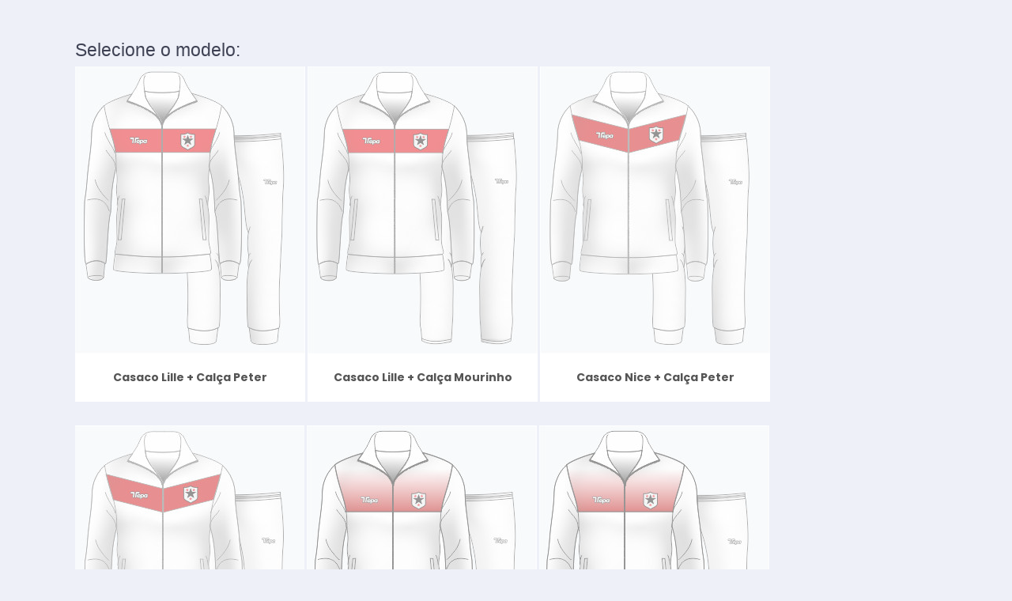

--- FILE ---
content_type: text/html; charset=UTF-8
request_url: https://tp.tepa.pt/paginas/subcategoria/6
body_size: 6355
content:
<!DOCTYPE html>
<html lang="en" >
    <!--begin::Head-->
    <head><base href="../../">
        <meta charset="utf-8"/>
        <title>TEPA</title>
        <meta name="description" content="Page with empty content"/>
        <meta name="viewport" content="width=device-width, initial-scale=1, shrink-to-fit=no"/>

        <script type="text/javascript" src="/js/jquery.min.js"></script><link rel="stylesheet" type="text/css" href="/css/bootstrap.min.css" />
        <!--begin::Fonts-->
        <link rel="stylesheet" href="https://fonts.googleapis.com/css?family=Poppins:300,400,500,600,700"/>        <!--end::Fonts-->

        <!--begin::Page Vendors Styles(used by this page)-->
        <link href="/assets/plugins/custom/fullcalendar/fullcalendar.bundle.css" rel="stylesheet" type="text/css"/>
        <!--end::Page Vendors Styles-->

        <!--begin::Global Theme Styles(used by all pages)-->
        <link href="/assets/plugins/global/plugins.bundle.css" rel="stylesheet" type="text/css"/>
        <link href="/assets/plugins/custom/prismjs/prismjs.bundle.css" rel="stylesheet" type="text/css"/>
        <link href="/assets/css/style.bundle.css" rel="stylesheet" type="text/css"/>
        <!--end::Global Theme Styles-->

        <!--begin::Layout Themes(used by all pages)-->

        <link href="/assets/css/themes/layout/header/base/light.css" rel="stylesheet" type="text/css"/>
        <link href="/assets/css/themes/layout/header/menu/light.css" rel="stylesheet" type="text/css"/>
        <link href="/assets/css/themes/layout/brand/dark.css" rel="stylesheet" type="text/css"/>
        <link href="/assets/css/themes/layout/aside/dark.css" rel="stylesheet" type="text/css"/>        <!--end::Layout Themes-->

        <link rel="shortcut icon" href="/img/logo_cor.png"/>


        <style type="text/css">
            .index, .form, .view {
                padding: 30px;
                background: white;
                border-radius: 10px;
            }
            .form-error {
                border: 1px solid #F64E60;
            }
            .error-message {
                color: #F64E60;
            }
            .actions {
                text-align: right;;
            }
            .content {
                padding: 0 30px;
                margin-bottom: 50px;
            }

        </style>


    </head>
    <!--end::Head-->

    <!--begin::Body-->
    <body  id="kt_body"  class="header-fixed header-mobile-fixed subheader-enabled subheader-fixed subheader-mobile-fixed aside-enabled aside-fixed aside-minimize-hoverable page-loading"  >













                <style type="text/css">
	.item_categoria {
		margin-bottom: 30px;
	}
	.item_categoria a {
		display: block;
		background: white;
	}
	.item_categoria a img {
		opacity: 0.5;
	}
	.item_categoria a:hover {
		background: #ddd;
	}
	.item_categoria a:hover img {
		opacity: 1;
	}
	.item_categoria_titulo {
		text-align: center;
		font-size: 14px;
		font-weight: bold;
		padding: 20px;
		color: #555;
	}
</style>


<section style="padding: 50px 0">

<div class="container">

	<h2>Selecione o modelo: </h2>

			<div class="item_categoria" style="display: inline-block;">
			<a href="/pedidos/simulador/28">
				<img src="/img/imagens/h5p6eE704TdNKMJf9v81.jpg" class="img-fluid" alt="" />				<div class="item_categoria_titulo"><span>Casaco Lille + Calça Peter</span></div>
			</a>
		</div>
			<div class="item_categoria" style="display: inline-block;">
			<a href="/pedidos/simulador/29">
				<img src="/img/imagens/0f721Fq7L10m6923G06l.jpg" class="img-fluid" alt="" />				<div class="item_categoria_titulo"><span>Casaco Lille + Calça Mourinho</span></div>
			</a>
		</div>
			<div class="item_categoria" style="display: inline-block;">
			<a href="/pedidos/simulador/30">
				<img src="/img/imagens/4K2i20Zd0G9128y5t3q6.jpg" class="img-fluid" alt="" />				<div class="item_categoria_titulo"><span>Casaco Nice + Calça Peter</span></div>
			</a>
		</div>
			<div class="item_categoria" style="display: inline-block;">
			<a href="/pedidos/simulador/31">
				<img src="/img/imagens/70213Blw4413R7mtI2pI.jpg" class="img-fluid" alt="" />				<div class="item_categoria_titulo"><span>Casaco Nice + Calça Mourinho</span></div>
			</a>
		</div>
			<div class="item_categoria" style="display: inline-block;">
			<a href="/pedidos/simulador/32">
				<img src="/img/imagens/kJ389U27Djub6R5zhto6.jpg" class="img-fluid" alt="" />				<div class="item_categoria_titulo"><span>Casaco Dijon + Calça Mourinho</span></div>
			</a>
		</div>
			<div class="item_categoria" style="display: inline-block;">
			<a href="/pedidos/simulador/33">
				<img src="/img/imagens/5zKyF95Ta1NE9YM889Q3.jpg" class="img-fluid" alt="" />				<div class="item_categoria_titulo"><span>Casaco Dijon + Calça Peter</span></div>
			</a>
		</div>
			<div class="item_categoria" style="display: inline-block;">
			<a href="/pedidos/simulador/34">
				<img src="/img/imagens/834509X7JT8eBI2Un9fB.jpg" class="img-fluid" alt="" />				<div class="item_categoria_titulo"><span>Casaco Coimbra + Calça Mourinho</span></div>
			</a>
		</div>
			<div class="item_categoria" style="display: inline-block;">
			<a href="/pedidos/simulador/35">
				<img src="/img/imagens/SnE87i011q184kn5zdyw.jpg" class="img-fluid" alt="" />				<div class="item_categoria_titulo"><span>Casaco Coimbra + Calça Peter</span></div>
			</a>
		</div>
	
</div>

</section>     















       <!--begin::Global Theme Bundle(used by all pages)-->
        <script src="/assets/plugins/global/plugins.bundle.js"></script>
        <script src="/assets/plugins/custom/prismjs/prismjs.bundle.js"></script>
        <script src="/assets/js/scripts.bundle.js"></script>
        <!--end::Global Theme Bundle-->

        <!--begin::Page Vendors(used by this page)-->
        <script src="/assets/plugins/custom/fullcalendar/fullcalendar.bundle.js"></script>
        <script src="//maps.google.com/maps/api/js?key=AIzaSyBTGnKT7dt597vo9QgeQ7BFhvSRP4eiMSM"></script>
        <script src="/assets/plugins/custom/gmaps/gmaps.js"></script>
        <!--end::Page Vendors-->

        <!--begin::Page Scripts(used by this page)-->
        <script src="/assets/js/pages/widgets.js"></script>
        <!--end::Page Scripts-->



</body>
<!--end::Body-->
</html>

--- FILE ---
content_type: text/css
request_url: https://tp.tepa.pt/assets/css/themes/layout/header/base/light.css
body_size: 4416
content:
@media (min-width: 992px) {
  .header {
    background-color: #ffffff; }
    .header-fixed .header {
      -webkit-box-shadow: 0px 0px 40px 0px rgba(82, 63, 105, 0.1);
      box-shadow: 0px 0px 40px 0px rgba(82, 63, 105, 0.1); }
    .header .header-menu .menu-nav > .menu-item > .menu-link {
      border-radius: 4px; }
      .header .header-menu .menu-nav > .menu-item > .menu-link .menu-text {
        color: #6c7293;
        font-weight: 500; }
      .header .header-menu .menu-nav > .menu-item > .menu-link .menu-arrow {
        color: #6c7293; }
      .header .header-menu .menu-nav > .menu-item > .menu-link .menu-icon {
        color: #6c7293; }
      .header .header-menu .menu-nav > .menu-item > .menu-link svg g [fill] {
        -webkit-transition: fill 0.3s ease;
        transition: fill 0.3s ease;
        fill: #6c7293; }
      .header .header-menu .menu-nav > .menu-item > .menu-link svg:hover g [fill] {
        -webkit-transition: fill 0.3s ease;
        transition: fill 0.3s ease; }
    .header .header-menu .menu-nav > .menu-item.menu-item-here > .menu-link, .header .header-menu .menu-nav > .menu-item.menu-item-active > .menu-link {
      background-color: rgba(77, 89, 149, 0.06); }
      .header .header-menu .menu-nav > .menu-item.menu-item-here > .menu-link .menu-text, .header .header-menu .menu-nav > .menu-item.menu-item-active > .menu-link .menu-text {
        color: #3699FF; }
      .header .header-menu .menu-nav > .menu-item.menu-item-here > .menu-link .menu-arrow, .header .header-menu .menu-nav > .menu-item.menu-item-active > .menu-link .menu-arrow {
        color: #3699FF; }
      .header .header-menu .menu-nav > .menu-item.menu-item-here > .menu-link .menu-icon, .header .header-menu .menu-nav > .menu-item.menu-item-active > .menu-link .menu-icon {
        color: #3699FF; }
      .header .header-menu .menu-nav > .menu-item.menu-item-here > .menu-link svg g [fill], .header .header-menu .menu-nav > .menu-item.menu-item-active > .menu-link svg g [fill] {
        -webkit-transition: fill 0.3s ease;
        transition: fill 0.3s ease;
        fill: #3699FF; }
      .header .header-menu .menu-nav > .menu-item.menu-item-here > .menu-link svg:hover g [fill], .header .header-menu .menu-nav > .menu-item.menu-item-active > .menu-link svg:hover g [fill] {
        -webkit-transition: fill 0.3s ease;
        transition: fill 0.3s ease; }
    .header .header-menu .menu-nav > .menu-item:hover:not(.menu-item-here):not(.menu-item-active) > .menu-link, .header .header-menu .menu-nav > .menu-item.menu-item-hover:not(.menu-item-here):not(.menu-item-active) > .menu-link {
      background-color: rgba(77, 89, 149, 0.06); }
      .header .header-menu .menu-nav > .menu-item:hover:not(.menu-item-here):not(.menu-item-active) > .menu-link .menu-text, .header .header-menu .menu-nav > .menu-item.menu-item-hover:not(.menu-item-here):not(.menu-item-active) > .menu-link .menu-text {
        color: #3699FF; }
      .header .header-menu .menu-nav > .menu-item:hover:not(.menu-item-here):not(.menu-item-active) > .menu-link .menu-hor-arrow, .header .header-menu .menu-nav > .menu-item.menu-item-hover:not(.menu-item-here):not(.menu-item-active) > .menu-link .menu-hor-arrow {
        color: #3699FF; }
      .header .header-menu .menu-nav > .menu-item:hover:not(.menu-item-here):not(.menu-item-active) > .menu-link .menu-icon, .header .header-menu .menu-nav > .menu-item.menu-item-hover:not(.menu-item-here):not(.menu-item-active) > .menu-link .menu-icon {
        color: #3699FF; }
      .header .header-menu .menu-nav > .menu-item:hover:not(.menu-item-here):not(.menu-item-active) > .menu-link svg g [fill], .header .header-menu .menu-nav > .menu-item.menu-item-hover:not(.menu-item-here):not(.menu-item-active) > .menu-link svg g [fill] {
        -webkit-transition: fill 0.3s ease;
        transition: fill 0.3s ease;
        fill: #3699FF; }
      .header .header-menu .menu-nav > .menu-item:hover:not(.menu-item-here):not(.menu-item-active) > .menu-link svg:hover g [fill], .header .header-menu .menu-nav > .menu-item.menu-item-hover:not(.menu-item-here):not(.menu-item-active) > .menu-link svg:hover g [fill] {
        -webkit-transition: fill 0.3s ease;
        transition: fill 0.3s ease; } }

@media (max-width: 991.98px) {
  .topbar {
    background-color: #ffffff;
    -webkit-box-shadow: none;
    box-shadow: none; }
    .topbar-mobile-on .topbar {
      -webkit-box-shadow: 0px 0px 40px 0px rgba(82, 63, 105, 0.2);
      box-shadow: 0px 0px 40px 0px rgba(82, 63, 105, 0.2);
      border-top: 1px solid #eff0f6; } }


--- FILE ---
content_type: text/css
request_url: https://tp.tepa.pt/assets/css/themes/layout/brand/dark.css
body_size: 2282
content:
@media (min-width: 992px) {
  .brand {
    background-color: #1a1a27;
    -webkit-box-shadow: none;
    box-shadow: none; }
    .brand .btn i {
      color: #494b74; }
    .brand .btn .svg-icon svg g [fill] {
      -webkit-transition: fill 0.3s ease;
      transition: fill 0.3s ease;
      fill: #494b74; }
    .brand .btn .svg-icon svg:hover g [fill] {
      -webkit-transition: fill 0.3s ease;
      transition: fill 0.3s ease; }
    .brand .btn.active .svg-icon svg g [fill], .brand .btn:hover .svg-icon svg g [fill] {
      -webkit-transition: fill 0.3s ease;
      transition: fill 0.3s ease;
      fill: #3699FF; }
    .brand .btn.active .svg-icon svg:hover g [fill], .brand .btn:hover .svg-icon svg:hover g [fill] {
      -webkit-transition: fill 0.3s ease;
      transition: fill 0.3s ease; }
    .brand .btn.active i, .brand .btn:hover i {
      color: #3699FF; } }

@media (max-width: 991.98px) {
  .header-mobile {
    background-color: #1a1a27; }
    .header-mobile .burger-icon span {
      background-color: #484f66; }
      .header-mobile .burger-icon span::before, .header-mobile .burger-icon span::after {
        background-color: #484f66; }
    .header-mobile .burger-icon:hover span {
      background-color: #3699FF; }
      .header-mobile .burger-icon:hover span::before, .header-mobile .burger-icon:hover span::after {
        background-color: #3699FF; }
    .header-mobile .burger-icon-active span {
      background-color: #3699FF; }
      .header-mobile .burger-icon-active span::before, .header-mobile .burger-icon-active span::after {
        background-color: #3699FF; }
    .header-mobile .btn i {
      color: #484f66; }
    .header-mobile .btn .svg-icon svg g [fill] {
      -webkit-transition: fill 0.3s ease;
      transition: fill 0.3s ease;
      fill: #484f66; }
    .header-mobile .btn .svg-icon svg:hover g [fill] {
      -webkit-transition: fill 0.3s ease;
      transition: fill 0.3s ease; }
    .header-mobile .btn.active .svg-icon svg g [fill], .header-mobile .btn:hover .svg-icon svg g [fill] {
      -webkit-transition: fill 0.3s ease;
      transition: fill 0.3s ease;
      fill: #3699FF; }
    .header-mobile .btn.active .svg-icon svg:hover g [fill], .header-mobile .btn:hover .svg-icon svg:hover g [fill] {
      -webkit-transition: fill 0.3s ease;
      transition: fill 0.3s ease; }
    .header-mobile .btn.active i, .header-mobile .btn:hover i {
      color: #3699FF; } }


--- FILE ---
content_type: text/css
request_url: https://tp.tepa.pt/assets/css/themes/layout/aside/dark.css
body_size: 64473
content:
.aside {
  background-color: #1e1e2d; }
  .aside .aside-menu.ps > .ps__rail-x {
    background-color: transparent; }
    .aside .aside-menu.ps > .ps__rail-x:hover, .aside .aside-menu.ps > .ps__rail-x:focus {
      opacity: 1;
      background-color: transparent; }
      .aside .aside-menu.ps > .ps__rail-x:hover > .ps__thumb-x, .aside .aside-menu.ps > .ps__rail-x:focus > .ps__thumb-x {
        opacity: 1; }
    .aside .aside-menu.ps > .ps__rail-x > .ps__thumb-x {
      background-color: #637099;
      opacity: 1; }
      .aside .aside-menu.ps > .ps__rail-x > .ps__thumb-x:hover, .aside .aside-menu.ps > .ps__rail-x > .ps__thumb-x:focus {
        opacity: 1;
        background-color: #637099; }
  .aside .aside-menu.ps > .ps__rail-y {
    background-color: transparent; }
    .aside .aside-menu.ps > .ps__rail-y:hover, .aside .aside-menu.ps > .ps__rail-y:focus {
      background-color: transparent;
      opacity: 1; }
      .aside .aside-menu.ps > .ps__rail-y:hover > .ps__thumb-y, .aside .aside-menu.ps > .ps__rail-y:focus > .ps__thumb-y {
        opacity: 1; }
    .aside .aside-menu.ps > .ps__rail-y > .ps__thumb-y {
      background: #637099;
      opacity: 1; }
      .aside .aside-menu.ps > .ps__rail-y > .ps__thumb-y:hover, .aside .aside-menu.ps > .ps__rail-y > .ps__thumb-y:focus {
        opacity: 1;
        background: #637099; }

.aside-menu {
  background-color: #1e1e2d ; }
  .aside-menu .menu-nav > .menu-item > .menu-heading .menu-text,
  .aside-menu .menu-nav > .menu-item > .menu-link .menu-text {
    color: #a2a3b7 ; }
  .aside-menu .menu-nav > .menu-item > .menu-heading .menu-icon,
  .aside-menu .menu-nav > .menu-item > .menu-link .menu-icon {
    color: #494b74 ; }
    .aside-menu .menu-nav > .menu-item > .menu-heading .menu-icon.svg-icon svg g [fill],
    .aside-menu .menu-nav > .menu-item > .menu-link .menu-icon.svg-icon svg g [fill] {
      -webkit-transition: fill 0.3s ease;
      transition: fill 0.3s ease;
      fill: #494b74; }
    .aside-menu .menu-nav > .menu-item > .menu-heading .menu-icon.svg-icon svg:hover g [fill],
    .aside-menu .menu-nav > .menu-item > .menu-link .menu-icon.svg-icon svg:hover g [fill] {
      -webkit-transition: fill 0.3s ease;
      transition: fill 0.3s ease; }
  .aside-menu .menu-nav > .menu-item > .menu-heading .menu-bullet.menu-bullet-dot > span,
  .aside-menu .menu-nav > .menu-item > .menu-link .menu-bullet.menu-bullet-dot > span {
    background-color: #5c5e81 ; }
  .aside-menu .menu-nav > .menu-item > .menu-heading .menu-bullet.menu-bullet-line > span,
  .aside-menu .menu-nav > .menu-item > .menu-link .menu-bullet.menu-bullet-line > span {
    background-color: #5c5e81 ; }
  .aside-menu .menu-nav > .menu-item > .menu-heading .menu-arrow,
  .aside-menu .menu-nav > .menu-item > .menu-link .menu-arrow {
    color: #5c5e81 ; }
  .aside-menu .menu-nav > .menu-item.menu-item-open {
    -webkit-transition: background-color 0.3s;
    transition: background-color 0.3s; }
    .aside-menu .menu-nav > .menu-item.menu-item-open > .menu-heading,
    .aside-menu .menu-nav > .menu-item.menu-item-open > .menu-link {
      background-color: #1b1b28 ; }
      .aside-menu .menu-nav > .menu-item.menu-item-open > .menu-heading .menu-text,
      .aside-menu .menu-nav > .menu-item.menu-item-open > .menu-link .menu-text {
        color: #ffffff ; }
      .aside-menu .menu-nav > .menu-item.menu-item-open > .menu-heading .menu-icon,
      .aside-menu .menu-nav > .menu-item.menu-item-open > .menu-link .menu-icon {
        color: #3699FF ; }
        .aside-menu .menu-nav > .menu-item.menu-item-open > .menu-heading .menu-icon.svg-icon svg g [fill],
        .aside-menu .menu-nav > .menu-item.menu-item-open > .menu-link .menu-icon.svg-icon svg g [fill] {
          -webkit-transition: fill 0.3s ease;
          transition: fill 0.3s ease;
          fill: #3699FF; }
        .aside-menu .menu-nav > .menu-item.menu-item-open > .menu-heading .menu-icon.svg-icon svg:hover g [fill],
        .aside-menu .menu-nav > .menu-item.menu-item-open > .menu-link .menu-icon.svg-icon svg:hover g [fill] {
          -webkit-transition: fill 0.3s ease;
          transition: fill 0.3s ease; }
      .aside-menu .menu-nav > .menu-item.menu-item-open > .menu-heading .menu-bullet.menu-bullet-dot > span,
      .aside-menu .menu-nav > .menu-item.menu-item-open > .menu-link .menu-bullet.menu-bullet-dot > span {
        background-color: #3699FF ; }
      .aside-menu .menu-nav > .menu-item.menu-item-open > .menu-heading .menu-bullet.menu-bullet-line > span,
      .aside-menu .menu-nav > .menu-item.menu-item-open > .menu-link .menu-bullet.menu-bullet-line > span {
        background-color: #3699FF ; }
      .aside-menu .menu-nav > .menu-item.menu-item-open > .menu-heading .menu-arrow,
      .aside-menu .menu-nav > .menu-item.menu-item-open > .menu-link .menu-arrow {
        color: #ffffff ; }
  .aside-menu .menu-nav > .menu-item.menu-item-here {
    -webkit-transition: background-color 0.3s;
    transition: background-color 0.3s; }
    .aside-menu .menu-nav > .menu-item.menu-item-here > .menu-heading,
    .aside-menu .menu-nav > .menu-item.menu-item-here > .menu-link {
      background-color: #1b1b28 ; }
      .aside-menu .menu-nav > .menu-item.menu-item-here > .menu-heading .menu-text,
      .aside-menu .menu-nav > .menu-item.menu-item-here > .menu-link .menu-text {
        color: #ffffff ; }
      .aside-menu .menu-nav > .menu-item.menu-item-here > .menu-heading .menu-icon,
      .aside-menu .menu-nav > .menu-item.menu-item-here > .menu-link .menu-icon {
        color: #3699FF ; }
        .aside-menu .menu-nav > .menu-item.menu-item-here > .menu-heading .menu-icon.svg-icon svg g [fill],
        .aside-menu .menu-nav > .menu-item.menu-item-here > .menu-link .menu-icon.svg-icon svg g [fill] {
          -webkit-transition: fill 0.3s ease;
          transition: fill 0.3s ease;
          fill: #3699FF; }
        .aside-menu .menu-nav > .menu-item.menu-item-here > .menu-heading .menu-icon.svg-icon svg:hover g [fill],
        .aside-menu .menu-nav > .menu-item.menu-item-here > .menu-link .menu-icon.svg-icon svg:hover g [fill] {
          -webkit-transition: fill 0.3s ease;
          transition: fill 0.3s ease; }
      .aside-menu .menu-nav > .menu-item.menu-item-here > .menu-heading .menu-bullet.menu-bullet-dot > span,
      .aside-menu .menu-nav > .menu-item.menu-item-here > .menu-link .menu-bullet.menu-bullet-dot > span {
        background-color: #3699FF ; }
      .aside-menu .menu-nav > .menu-item.menu-item-here > .menu-heading .menu-bullet.menu-bullet-line > span,
      .aside-menu .menu-nav > .menu-item.menu-item-here > .menu-link .menu-bullet.menu-bullet-line > span {
        background-color: #3699FF ; }
      .aside-menu .menu-nav > .menu-item.menu-item-here > .menu-heading .menu-arrow,
      .aside-menu .menu-nav > .menu-item.menu-item-here > .menu-link .menu-arrow {
        color: #ffffff ; }
  .aside-menu .menu-nav > .menu-item.menu-item-active {
    -webkit-transition: background-color 0.3s;
    transition: background-color 0.3s; }
    .aside-menu .menu-nav > .menu-item.menu-item-active > .menu-heading,
    .aside-menu .menu-nav > .menu-item.menu-item-active > .menu-link {
      background-color: #1b1b28 ; }
      .aside-menu .menu-nav > .menu-item.menu-item-active > .menu-heading .menu-text,
      .aside-menu .menu-nav > .menu-item.menu-item-active > .menu-link .menu-text {
        color: #ffffff ; }
      .aside-menu .menu-nav > .menu-item.menu-item-active > .menu-heading .menu-icon,
      .aside-menu .menu-nav > .menu-item.menu-item-active > .menu-link .menu-icon {
        color: #3699FF ; }
        .aside-menu .menu-nav > .menu-item.menu-item-active > .menu-heading .menu-icon.svg-icon svg g [fill],
        .aside-menu .menu-nav > .menu-item.menu-item-active > .menu-link .menu-icon.svg-icon svg g [fill] {
          -webkit-transition: fill 0.3s ease;
          transition: fill 0.3s ease;
          fill: #3699FF; }
        .aside-menu .menu-nav > .menu-item.menu-item-active > .menu-heading .menu-icon.svg-icon svg:hover g [fill],
        .aside-menu .menu-nav > .menu-item.menu-item-active > .menu-link .menu-icon.svg-icon svg:hover g [fill] {
          -webkit-transition: fill 0.3s ease;
          transition: fill 0.3s ease; }
      .aside-menu .menu-nav > .menu-item.menu-item-active > .menu-heading .menu-bullet.menu-bullet-dot > span,
      .aside-menu .menu-nav > .menu-item.menu-item-active > .menu-link .menu-bullet.menu-bullet-dot > span {
        background-color: #3699FF ; }
      .aside-menu .menu-nav > .menu-item.menu-item-active > .menu-heading .menu-bullet.menu-bullet-line > span,
      .aside-menu .menu-nav > .menu-item.menu-item-active > .menu-link .menu-bullet.menu-bullet-line > span {
        background-color: #3699FF ; }
      .aside-menu .menu-nav > .menu-item.menu-item-active > .menu-heading .menu-arrow,
      .aside-menu .menu-nav > .menu-item.menu-item-active > .menu-link .menu-arrow {
        color: #ffffff ; }
  .aside-menu .menu-nav > .menu-item:not(.menu-item-parent):not(.menu-item-open):not(.menu-item-here):not(.menu-item-active):hover {
    -webkit-transition: background-color 0.3s;
    transition: background-color 0.3s; }
    .aside-menu .menu-nav > .menu-item:not(.menu-item-parent):not(.menu-item-open):not(.menu-item-here):not(.menu-item-active):hover > .menu-heading,
    .aside-menu .menu-nav > .menu-item:not(.menu-item-parent):not(.menu-item-open):not(.menu-item-here):not(.menu-item-active):hover > .menu-link {
      background-color: #1b1b28 ; }
      .aside-menu .menu-nav > .menu-item:not(.menu-item-parent):not(.menu-item-open):not(.menu-item-here):not(.menu-item-active):hover > .menu-heading .menu-text,
      .aside-menu .menu-nav > .menu-item:not(.menu-item-parent):not(.menu-item-open):not(.menu-item-here):not(.menu-item-active):hover > .menu-link .menu-text {
        color: #ffffff ; }
      .aside-menu .menu-nav > .menu-item:not(.menu-item-parent):not(.menu-item-open):not(.menu-item-here):not(.menu-item-active):hover > .menu-heading .menu-icon,
      .aside-menu .menu-nav > .menu-item:not(.menu-item-parent):not(.menu-item-open):not(.menu-item-here):not(.menu-item-active):hover > .menu-link .menu-icon {
        color: #3699FF ; }
        .aside-menu .menu-nav > .menu-item:not(.menu-item-parent):not(.menu-item-open):not(.menu-item-here):not(.menu-item-active):hover > .menu-heading .menu-icon.svg-icon svg g [fill],
        .aside-menu .menu-nav > .menu-item:not(.menu-item-parent):not(.menu-item-open):not(.menu-item-here):not(.menu-item-active):hover > .menu-link .menu-icon.svg-icon svg g [fill] {
          -webkit-transition: fill 0.3s ease;
          transition: fill 0.3s ease;
          fill: #3699FF; }
        .aside-menu .menu-nav > .menu-item:not(.menu-item-parent):not(.menu-item-open):not(.menu-item-here):not(.menu-item-active):hover > .menu-heading .menu-icon.svg-icon svg:hover g [fill],
        .aside-menu .menu-nav > .menu-item:not(.menu-item-parent):not(.menu-item-open):not(.menu-item-here):not(.menu-item-active):hover > .menu-link .menu-icon.svg-icon svg:hover g [fill] {
          -webkit-transition: fill 0.3s ease;
          transition: fill 0.3s ease; }
      .aside-menu .menu-nav > .menu-item:not(.menu-item-parent):not(.menu-item-open):not(.menu-item-here):not(.menu-item-active):hover > .menu-heading .menu-bullet.menu-bullet-dot > span,
      .aside-menu .menu-nav > .menu-item:not(.menu-item-parent):not(.menu-item-open):not(.menu-item-here):not(.menu-item-active):hover > .menu-link .menu-bullet.menu-bullet-dot > span {
        background-color: #3699FF ; }
      .aside-menu .menu-nav > .menu-item:not(.menu-item-parent):not(.menu-item-open):not(.menu-item-here):not(.menu-item-active):hover > .menu-heading .menu-bullet.menu-bullet-line > span,
      .aside-menu .menu-nav > .menu-item:not(.menu-item-parent):not(.menu-item-open):not(.menu-item-here):not(.menu-item-active):hover > .menu-link .menu-bullet.menu-bullet-line > span {
        background-color: #3699FF ; }
      .aside-menu .menu-nav > .menu-item:not(.menu-item-parent):not(.menu-item-open):not(.menu-item-here):not(.menu-item-active):hover > .menu-heading .menu-arrow,
      .aside-menu .menu-nav > .menu-item:not(.menu-item-parent):not(.menu-item-open):not(.menu-item-here):not(.menu-item-active):hover > .menu-link .menu-arrow {
        color: #ffffff ; }
  .aside-menu .menu-nav > .menu-item > .menu-arrow {
    color: #1e1e2d; }
  .aside-menu .menu-nav > .menu-section .menu-text {
    color: #4c4e6f ; }
  .aside-menu .menu-nav > .menu-section .menu-icon {
    color: #4c4e6f ; }
  .aside-menu .menu-nav > .menu-separator {
    border-bottom: 1px solid #4c4e6f ; }
  .aside-menu .menu-nav > .menu-item .menu-submenu .menu-item > .menu-heading .menu-text,
  .aside-menu .menu-nav > .menu-item .menu-submenu .menu-item > .menu-link .menu-text {
    color: #9899ac ; }
  .aside-menu .menu-nav > .menu-item .menu-submenu .menu-item > .menu-heading .menu-icon,
  .aside-menu .menu-nav > .menu-item .menu-submenu .menu-item > .menu-link .menu-icon {
    color: #494b74 ; }
    .aside-menu .menu-nav > .menu-item .menu-submenu .menu-item > .menu-heading .menu-icon.svg-icon svg g [fill],
    .aside-menu .menu-nav > .menu-item .menu-submenu .menu-item > .menu-link .menu-icon.svg-icon svg g [fill] {
      -webkit-transition: fill 0.3s ease;
      transition: fill 0.3s ease;
      fill: #494b74; }
    .aside-menu .menu-nav > .menu-item .menu-submenu .menu-item > .menu-heading .menu-icon.svg-icon svg:hover g [fill],
    .aside-menu .menu-nav > .menu-item .menu-submenu .menu-item > .menu-link .menu-icon.svg-icon svg:hover g [fill] {
      -webkit-transition: fill 0.3s ease;
      transition: fill 0.3s ease; }
  .aside-menu .menu-nav > .menu-item .menu-submenu .menu-item > .menu-heading .menu-bullet.menu-bullet-dot > span,
  .aside-menu .menu-nav > .menu-item .menu-submenu .menu-item > .menu-link .menu-bullet.menu-bullet-dot > span {
    background-color: #5c5e81 ; }
  .aside-menu .menu-nav > .menu-item .menu-submenu .menu-item > .menu-heading .menu-bullet.menu-bullet-line > span,
  .aside-menu .menu-nav > .menu-item .menu-submenu .menu-item > .menu-link .menu-bullet.menu-bullet-line > span {
    background-color: #5c5e81 ; }
  .aside-menu .menu-nav > .menu-item .menu-submenu .menu-item > .menu-heading .menu-arrow,
  .aside-menu .menu-nav > .menu-item .menu-submenu .menu-item > .menu-link .menu-arrow {
    color: #5c5e81 ; }
  .aside-menu .menu-nav > .menu-item .menu-submenu .menu-item.menu-item-open {
    -webkit-transition: background-color 0.3s;
    transition: background-color 0.3s; }
    .aside-menu .menu-nav > .menu-item .menu-submenu .menu-item.menu-item-open > .menu-heading,
    .aside-menu .menu-nav > .menu-item .menu-submenu .menu-item.menu-item-open > .menu-link {
      background-color: #1b1b28 ; }
      .aside-menu .menu-nav > .menu-item .menu-submenu .menu-item.menu-item-open > .menu-heading .menu-text,
      .aside-menu .menu-nav > .menu-item .menu-submenu .menu-item.menu-item-open > .menu-link .menu-text {
        color: #ffffff ; }
      .aside-menu .menu-nav > .menu-item .menu-submenu .menu-item.menu-item-open > .menu-heading .menu-icon,
      .aside-menu .menu-nav > .menu-item .menu-submenu .menu-item.menu-item-open > .menu-link .menu-icon {
        color: #3699FF ; }
        .aside-menu .menu-nav > .menu-item .menu-submenu .menu-item.menu-item-open > .menu-heading .menu-icon.svg-icon svg g [fill],
        .aside-menu .menu-nav > .menu-item .menu-submenu .menu-item.menu-item-open > .menu-link .menu-icon.svg-icon svg g [fill] {
          -webkit-transition: fill 0.3s ease;
          transition: fill 0.3s ease;
          fill: #3699FF; }
        .aside-menu .menu-nav > .menu-item .menu-submenu .menu-item.menu-item-open > .menu-heading .menu-icon.svg-icon svg:hover g [fill],
        .aside-menu .menu-nav > .menu-item .menu-submenu .menu-item.menu-item-open > .menu-link .menu-icon.svg-icon svg:hover g [fill] {
          -webkit-transition: fill 0.3s ease;
          transition: fill 0.3s ease; }
      .aside-menu .menu-nav > .menu-item .menu-submenu .menu-item.menu-item-open > .menu-heading .menu-bullet.menu-bullet-dot > span,
      .aside-menu .menu-nav > .menu-item .menu-submenu .menu-item.menu-item-open > .menu-link .menu-bullet.menu-bullet-dot > span {
        background-color: #3699FF ; }
      .aside-menu .menu-nav > .menu-item .menu-submenu .menu-item.menu-item-open > .menu-heading .menu-bullet.menu-bullet-line > span,
      .aside-menu .menu-nav > .menu-item .menu-submenu .menu-item.menu-item-open > .menu-link .menu-bullet.menu-bullet-line > span {
        background-color: #3699FF ; }
      .aside-menu .menu-nav > .menu-item .menu-submenu .menu-item.menu-item-open > .menu-heading .menu-arrow,
      .aside-menu .menu-nav > .menu-item .menu-submenu .menu-item.menu-item-open > .menu-link .menu-arrow {
        color: #ffffff ; }
  .aside-menu .menu-nav > .menu-item .menu-submenu .menu-item.menu-item-here {
    -webkit-transition: background-color 0.3s;
    transition: background-color 0.3s; }
    .aside-menu .menu-nav > .menu-item .menu-submenu .menu-item.menu-item-here > .menu-heading,
    .aside-menu .menu-nav > .menu-item .menu-submenu .menu-item.menu-item-here > .menu-link {
      background-color: #1b1b28 ; }
      .aside-menu .menu-nav > .menu-item .menu-submenu .menu-item.menu-item-here > .menu-heading .menu-icon,
      .aside-menu .menu-nav > .menu-item .menu-submenu .menu-item.menu-item-here > .menu-link .menu-icon {
        color: #3699FF ; }
        .aside-menu .menu-nav > .menu-item .menu-submenu .menu-item.menu-item-here > .menu-heading .menu-icon.svg-icon svg g [fill],
        .aside-menu .menu-nav > .menu-item .menu-submenu .menu-item.menu-item-here > .menu-link .menu-icon.svg-icon svg g [fill] {
          -webkit-transition: fill 0.3s ease;
          transition: fill 0.3s ease;
          fill: #3699FF; }
        .aside-menu .menu-nav > .menu-item .menu-submenu .menu-item.menu-item-here > .menu-heading .menu-icon.svg-icon svg:hover g [fill],
        .aside-menu .menu-nav > .menu-item .menu-submenu .menu-item.menu-item-here > .menu-link .menu-icon.svg-icon svg:hover g [fill] {
          -webkit-transition: fill 0.3s ease;
          transition: fill 0.3s ease; }
      .aside-menu .menu-nav > .menu-item .menu-submenu .menu-item.menu-item-here > .menu-heading .menu-bullet.menu-bullet-dot > span,
      .aside-menu .menu-nav > .menu-item .menu-submenu .menu-item.menu-item-here > .menu-link .menu-bullet.menu-bullet-dot > span {
        background-color: #3699FF ; }
      .aside-menu .menu-nav > .menu-item .menu-submenu .menu-item.menu-item-here > .menu-heading .menu-bullet.menu-bullet-line > span,
      .aside-menu .menu-nav > .menu-item .menu-submenu .menu-item.menu-item-here > .menu-link .menu-bullet.menu-bullet-line > span {
        background-color: #3699FF ; }
      .aside-menu .menu-nav > .menu-item .menu-submenu .menu-item.menu-item-here > .menu-heading .menu-arrow,
      .aside-menu .menu-nav > .menu-item .menu-submenu .menu-item.menu-item-here > .menu-link .menu-arrow {
        color: #ffffff ; }
  .aside-menu .menu-nav > .menu-item .menu-submenu .menu-item.menu-item-active {
    -webkit-transition: background-color 0.3s;
    transition: background-color 0.3s; }
    .aside-menu .menu-nav > .menu-item .menu-submenu .menu-item.menu-item-active > .menu-heading,
    .aside-menu .menu-nav > .menu-item .menu-submenu .menu-item.menu-item-active > .menu-link {
      background-color: #1b1b28 ; }
      .aside-menu .menu-nav > .menu-item .menu-submenu .menu-item.menu-item-active > .menu-heading .menu-text,
      .aside-menu .menu-nav > .menu-item .menu-submenu .menu-item.menu-item-active > .menu-link .menu-text {
        color: #ffffff ; }
      .aside-menu .menu-nav > .menu-item .menu-submenu .menu-item.menu-item-active > .menu-heading .menu-icon,
      .aside-menu .menu-nav > .menu-item .menu-submenu .menu-item.menu-item-active > .menu-link .menu-icon {
        color: #3699FF ; }
        .aside-menu .menu-nav > .menu-item .menu-submenu .menu-item.menu-item-active > .menu-heading .menu-icon.svg-icon svg g [fill],
        .aside-menu .menu-nav > .menu-item .menu-submenu .menu-item.menu-item-active > .menu-link .menu-icon.svg-icon svg g [fill] {
          -webkit-transition: fill 0.3s ease;
          transition: fill 0.3s ease;
          fill: #3699FF; }
        .aside-menu .menu-nav > .menu-item .menu-submenu .menu-item.menu-item-active > .menu-heading .menu-icon.svg-icon svg:hover g [fill],
        .aside-menu .menu-nav > .menu-item .menu-submenu .menu-item.menu-item-active > .menu-link .menu-icon.svg-icon svg:hover g [fill] {
          -webkit-transition: fill 0.3s ease;
          transition: fill 0.3s ease; }
      .aside-menu .menu-nav > .menu-item .menu-submenu .menu-item.menu-item-active > .menu-heading .menu-bullet.menu-bullet-dot > span,
      .aside-menu .menu-nav > .menu-item .menu-submenu .menu-item.menu-item-active > .menu-link .menu-bullet.menu-bullet-dot > span {
        background-color: #3699FF ; }
      .aside-menu .menu-nav > .menu-item .menu-submenu .menu-item.menu-item-active > .menu-heading .menu-bullet.menu-bullet-line > span,
      .aside-menu .menu-nav > .menu-item .menu-submenu .menu-item.menu-item-active > .menu-link .menu-bullet.menu-bullet-line > span {
        background-color: #3699FF ; }
      .aside-menu .menu-nav > .menu-item .menu-submenu .menu-item.menu-item-active > .menu-heading .menu-arrow,
      .aside-menu .menu-nav > .menu-item .menu-submenu .menu-item.menu-item-active > .menu-link .menu-arrow {
        color: #ffffff ; }
  .aside-menu .menu-nav > .menu-item .menu-submenu .menu-item:not(.menu-item-parent):not(.menu-item-open):not(.menu-item-here):not(.menu-item-active):hover {
    -webkit-transition: background-color 0.3s;
    transition: background-color 0.3s; }
    .aside-menu .menu-nav > .menu-item .menu-submenu .menu-item:not(.menu-item-parent):not(.menu-item-open):not(.menu-item-here):not(.menu-item-active):hover > .menu-heading,
    .aside-menu .menu-nav > .menu-item .menu-submenu .menu-item:not(.menu-item-parent):not(.menu-item-open):not(.menu-item-here):not(.menu-item-active):hover > .menu-link {
      background-color: #1b1b28 ; }
      .aside-menu .menu-nav > .menu-item .menu-submenu .menu-item:not(.menu-item-parent):not(.menu-item-open):not(.menu-item-here):not(.menu-item-active):hover > .menu-heading .menu-text,
      .aside-menu .menu-nav > .menu-item .menu-submenu .menu-item:not(.menu-item-parent):not(.menu-item-open):not(.menu-item-here):not(.menu-item-active):hover > .menu-link .menu-text {
        color: #ffffff ; }
      .aside-menu .menu-nav > .menu-item .menu-submenu .menu-item:not(.menu-item-parent):not(.menu-item-open):not(.menu-item-here):not(.menu-item-active):hover > .menu-heading .menu-icon,
      .aside-menu .menu-nav > .menu-item .menu-submenu .menu-item:not(.menu-item-parent):not(.menu-item-open):not(.menu-item-here):not(.menu-item-active):hover > .menu-link .menu-icon {
        color: #3699FF ; }
        .aside-menu .menu-nav > .menu-item .menu-submenu .menu-item:not(.menu-item-parent):not(.menu-item-open):not(.menu-item-here):not(.menu-item-active):hover > .menu-heading .menu-icon.svg-icon svg g [fill],
        .aside-menu .menu-nav > .menu-item .menu-submenu .menu-item:not(.menu-item-parent):not(.menu-item-open):not(.menu-item-here):not(.menu-item-active):hover > .menu-link .menu-icon.svg-icon svg g [fill] {
          -webkit-transition: fill 0.3s ease;
          transition: fill 0.3s ease;
          fill: #3699FF; }
        .aside-menu .menu-nav > .menu-item .menu-submenu .menu-item:not(.menu-item-parent):not(.menu-item-open):not(.menu-item-here):not(.menu-item-active):hover > .menu-heading .menu-icon.svg-icon svg:hover g [fill],
        .aside-menu .menu-nav > .menu-item .menu-submenu .menu-item:not(.menu-item-parent):not(.menu-item-open):not(.menu-item-here):not(.menu-item-active):hover > .menu-link .menu-icon.svg-icon svg:hover g [fill] {
          -webkit-transition: fill 0.3s ease;
          transition: fill 0.3s ease; }
      .aside-menu .menu-nav > .menu-item .menu-submenu .menu-item:not(.menu-item-parent):not(.menu-item-open):not(.menu-item-here):not(.menu-item-active):hover > .menu-heading .menu-bullet.menu-bullet-dot > span,
      .aside-menu .menu-nav > .menu-item .menu-submenu .menu-item:not(.menu-item-parent):not(.menu-item-open):not(.menu-item-here):not(.menu-item-active):hover > .menu-link .menu-bullet.menu-bullet-dot > span {
        background-color: #3699FF ; }
      .aside-menu .menu-nav > .menu-item .menu-submenu .menu-item:not(.menu-item-parent):not(.menu-item-open):not(.menu-item-here):not(.menu-item-active):hover > .menu-heading .menu-bullet.menu-bullet-line > span,
      .aside-menu .menu-nav > .menu-item .menu-submenu .menu-item:not(.menu-item-parent):not(.menu-item-open):not(.menu-item-here):not(.menu-item-active):hover > .menu-link .menu-bullet.menu-bullet-line > span {
        background-color: #3699FF ; }
      .aside-menu .menu-nav > .menu-item .menu-submenu .menu-item:not(.menu-item-parent):not(.menu-item-open):not(.menu-item-here):not(.menu-item-active):hover > .menu-heading .menu-arrow,
      .aside-menu .menu-nav > .menu-item .menu-submenu .menu-item:not(.menu-item-parent):not(.menu-item-open):not(.menu-item-here):not(.menu-item-active):hover > .menu-link .menu-arrow {
        color: #ffffff ; }
  .aside-menu .menu-nav > .menu-item .menu-submenu .menu-section .menu-text {
    color: #4c4e6f ; }
  .aside-menu .menu-nav > .menu-item .menu-submenu .menu-section .menu-icon {
    color: #4c4e6f ; }
  .aside-menu .menu-nav > .menu-item .menu-submenu .menu-separator {
    border-bottom: 1px solid #4c4e6f ; }

@media (min-width: 992px) {
  .aside-minimize .aside-menu .menu-nav > .menu-item {
    background: transparent; }
    .aside-minimize .aside-menu .menu-nav > .menu-item > .menu-link > .menu-icon {
      color: #7c87a6; }
    .aside-minimize .aside-menu .menu-nav > .menu-item.menu-item-hover, .aside-minimize .aside-menu .menu-nav > .menu-item.menu-item-open {
      background: transparent !important; }
      .aside-minimize .aside-menu .menu-nav > .menu-item.menu-item-hover > .menu-link > .menu-icon, .aside-minimize .aside-menu .menu-nav > .menu-item.menu-item-open > .menu-link > .menu-icon {
        color: #3699FF ; }
    .aside-minimize .aside-menu .menu-nav > .menu-item.menu-item-here, .aside-minimize .aside-menu .menu-nav > .menu-item.menu-item-active {
      background: transparent !important; }
      .aside-minimize .aside-menu .menu-nav > .menu-item.menu-item-here > .menu-link > .menu-icon, .aside-minimize .aside-menu .menu-nav > .menu-item.menu-item-active > .menu-link > .menu-icon {
        color: #3699FF ; }
    .aside-minimize .aside-menu .menu-nav > .menu-item:hover {
      background: transparent; }
      .aside-minimize .aside-menu .menu-nav > .menu-item:hover > .menu-link > .menu-icon {
        color: #3699FF !important; } }

@media (min-width: 992px) {
  .aside-minimize .aside-menu .menu-nav .menu-item:not([data-menu-submenu-mode=accordion]).menu-item-hover > .menu-submenu,
  .aside-menu.aside-menu-dropdown .menu-nav .menu-item:not([data-menu-submenu-mode=accordion]).menu-item-hover > .menu-submenu {
    background-color: #fff;
    -webkit-box-shadow: 0px 0px 50px 0px rgba(82, 63, 105, 0.15);
    box-shadow: 0px 0px 50px 0px rgba(82, 63, 105, 0.15); }
    .aside-minimize .aside-menu .menu-nav .menu-item:not([data-menu-submenu-mode=accordion]).menu-item-hover > .menu-submenu .menu-subnav .menu-item > .menu-heading .menu-text,
    .aside-minimize .aside-menu .menu-nav .menu-item:not([data-menu-submenu-mode=accordion]).menu-item-hover > .menu-submenu .menu-subnav .menu-item > .menu-link .menu-text,
    .aside-menu.aside-menu-dropdown .menu-nav .menu-item:not([data-menu-submenu-mode=accordion]).menu-item-hover > .menu-submenu .menu-subnav .menu-item > .menu-heading .menu-text,
    .aside-menu.aside-menu-dropdown .menu-nav .menu-item:not([data-menu-submenu-mode=accordion]).menu-item-hover > .menu-submenu .menu-subnav .menu-item > .menu-link .menu-text {
      color: #696e92 ; }
    .aside-minimize .aside-menu .menu-nav .menu-item:not([data-menu-submenu-mode=accordion]).menu-item-hover > .menu-submenu .menu-subnav .menu-item > .menu-heading .menu-icon,
    .aside-minimize .aside-menu .menu-nav .menu-item:not([data-menu-submenu-mode=accordion]).menu-item-hover > .menu-submenu .menu-subnav .menu-item > .menu-link .menu-icon,
    .aside-menu.aside-menu-dropdown .menu-nav .menu-item:not([data-menu-submenu-mode=accordion]).menu-item-hover > .menu-submenu .menu-subnav .menu-item > .menu-heading .menu-icon,
    .aside-menu.aside-menu-dropdown .menu-nav .menu-item:not([data-menu-submenu-mode=accordion]).menu-item-hover > .menu-submenu .menu-subnav .menu-item > .menu-link .menu-icon {
      color: #a8aabb ; }
      .aside-minimize .aside-menu .menu-nav .menu-item:not([data-menu-submenu-mode=accordion]).menu-item-hover > .menu-submenu .menu-subnav .menu-item > .menu-heading .menu-icon.svg-icon svg g [fill],
      .aside-minimize .aside-menu .menu-nav .menu-item:not([data-menu-submenu-mode=accordion]).menu-item-hover > .menu-submenu .menu-subnav .menu-item > .menu-link .menu-icon.svg-icon svg g [fill],
      .aside-menu.aside-menu-dropdown .menu-nav .menu-item:not([data-menu-submenu-mode=accordion]).menu-item-hover > .menu-submenu .menu-subnav .menu-item > .menu-heading .menu-icon.svg-icon svg g [fill],
      .aside-menu.aside-menu-dropdown .menu-nav .menu-item:not([data-menu-submenu-mode=accordion]).menu-item-hover > .menu-submenu .menu-subnav .menu-item > .menu-link .menu-icon.svg-icon svg g [fill] {
        -webkit-transition: fill 0.3s ease;
        transition: fill 0.3s ease;
        fill: #a8aabb; }
      .aside-minimize .aside-menu .menu-nav .menu-item:not([data-menu-submenu-mode=accordion]).menu-item-hover > .menu-submenu .menu-subnav .menu-item > .menu-heading .menu-icon.svg-icon svg:hover g [fill],
      .aside-minimize .aside-menu .menu-nav .menu-item:not([data-menu-submenu-mode=accordion]).menu-item-hover > .menu-submenu .menu-subnav .menu-item > .menu-link .menu-icon.svg-icon svg:hover g [fill],
      .aside-menu.aside-menu-dropdown .menu-nav .menu-item:not([data-menu-submenu-mode=accordion]).menu-item-hover > .menu-submenu .menu-subnav .menu-item > .menu-heading .menu-icon.svg-icon svg:hover g [fill],
      .aside-menu.aside-menu-dropdown .menu-nav .menu-item:not([data-menu-submenu-mode=accordion]).menu-item-hover > .menu-submenu .menu-subnav .menu-item > .menu-link .menu-icon.svg-icon svg:hover g [fill] {
        -webkit-transition: fill 0.3s ease;
        transition: fill 0.3s ease; }
    .aside-minimize .aside-menu .menu-nav .menu-item:not([data-menu-submenu-mode=accordion]).menu-item-hover > .menu-submenu .menu-subnav .menu-item > .menu-heading .menu-bullet.menu-bullet-dot > span,
    .aside-minimize .aside-menu .menu-nav .menu-item:not([data-menu-submenu-mode=accordion]).menu-item-hover > .menu-submenu .menu-subnav .menu-item > .menu-link .menu-bullet.menu-bullet-dot > span,
    .aside-menu.aside-menu-dropdown .menu-nav .menu-item:not([data-menu-submenu-mode=accordion]).menu-item-hover > .menu-submenu .menu-subnav .menu-item > .menu-heading .menu-bullet.menu-bullet-dot > span,
    .aside-menu.aside-menu-dropdown .menu-nav .menu-item:not([data-menu-submenu-mode=accordion]).menu-item-hover > .menu-submenu .menu-subnav .menu-item > .menu-link .menu-bullet.menu-bullet-dot > span {
      background-color: #a8aabb ; }
    .aside-minimize .aside-menu .menu-nav .menu-item:not([data-menu-submenu-mode=accordion]).menu-item-hover > .menu-submenu .menu-subnav .menu-item > .menu-heading .menu-bullet.menu-bullet-line > span,
    .aside-minimize .aside-menu .menu-nav .menu-item:not([data-menu-submenu-mode=accordion]).menu-item-hover > .menu-submenu .menu-subnav .menu-item > .menu-link .menu-bullet.menu-bullet-line > span,
    .aside-menu.aside-menu-dropdown .menu-nav .menu-item:not([data-menu-submenu-mode=accordion]).menu-item-hover > .menu-submenu .menu-subnav .menu-item > .menu-heading .menu-bullet.menu-bullet-line > span,
    .aside-menu.aside-menu-dropdown .menu-nav .menu-item:not([data-menu-submenu-mode=accordion]).menu-item-hover > .menu-submenu .menu-subnav .menu-item > .menu-link .menu-bullet.menu-bullet-line > span {
      background-color: #a8aabb ; }
    .aside-minimize .aside-menu .menu-nav .menu-item:not([data-menu-submenu-mode=accordion]).menu-item-hover > .menu-submenu .menu-subnav .menu-item > .menu-heading .menu-arrow,
    .aside-minimize .aside-menu .menu-nav .menu-item:not([data-menu-submenu-mode=accordion]).menu-item-hover > .menu-submenu .menu-subnav .menu-item > .menu-link .menu-arrow,
    .aside-menu.aside-menu-dropdown .menu-nav .menu-item:not([data-menu-submenu-mode=accordion]).menu-item-hover > .menu-submenu .menu-subnav .menu-item > .menu-heading .menu-arrow,
    .aside-menu.aside-menu-dropdown .menu-nav .menu-item:not([data-menu-submenu-mode=accordion]).menu-item-hover > .menu-submenu .menu-subnav .menu-item > .menu-link .menu-arrow {
      color: #a8aabb ; }
    .aside-minimize .aside-menu .menu-nav .menu-item:not([data-menu-submenu-mode=accordion]).menu-item-hover > .menu-submenu .menu-subnav .menu-item.menu-item-open,
    .aside-menu.aside-menu-dropdown .menu-nav .menu-item:not([data-menu-submenu-mode=accordion]).menu-item-hover > .menu-submenu .menu-subnav .menu-item.menu-item-open {
      -webkit-transition: background-color 0.3s;
      transition: background-color 0.3s; }
      .aside-minimize .aside-menu .menu-nav .menu-item:not([data-menu-submenu-mode=accordion]).menu-item-hover > .menu-submenu .menu-subnav .menu-item.menu-item-open > .menu-heading,
      .aside-minimize .aside-menu .menu-nav .menu-item:not([data-menu-submenu-mode=accordion]).menu-item-hover > .menu-submenu .menu-subnav .menu-item.menu-item-open > .menu-link,
      .aside-menu.aside-menu-dropdown .menu-nav .menu-item:not([data-menu-submenu-mode=accordion]).menu-item-hover > .menu-submenu .menu-subnav .menu-item.menu-item-open > .menu-heading,
      .aside-menu.aside-menu-dropdown .menu-nav .menu-item:not([data-menu-submenu-mode=accordion]).menu-item-hover > .menu-submenu .menu-subnav .menu-item.menu-item-open > .menu-link {
        background-color: #F3F6F9 ; }
        .aside-minimize .aside-menu .menu-nav .menu-item:not([data-menu-submenu-mode=accordion]).menu-item-hover > .menu-submenu .menu-subnav .menu-item.menu-item-open > .menu-heading .menu-text,
        .aside-minimize .aside-menu .menu-nav .menu-item:not([data-menu-submenu-mode=accordion]).menu-item-hover > .menu-submenu .menu-subnav .menu-item.menu-item-open > .menu-link .menu-text,
        .aside-menu.aside-menu-dropdown .menu-nav .menu-item:not([data-menu-submenu-mode=accordion]).menu-item-hover > .menu-submenu .menu-subnav .menu-item.menu-item-open > .menu-heading .menu-text,
        .aside-menu.aside-menu-dropdown .menu-nav .menu-item:not([data-menu-submenu-mode=accordion]).menu-item-hover > .menu-submenu .menu-subnav .menu-item.menu-item-open > .menu-link .menu-text {
          color: #3699FF ; }
        .aside-minimize .aside-menu .menu-nav .menu-item:not([data-menu-submenu-mode=accordion]).menu-item-hover > .menu-submenu .menu-subnav .menu-item.menu-item-open > .menu-heading .menu-icon,
        .aside-minimize .aside-menu .menu-nav .menu-item:not([data-menu-submenu-mode=accordion]).menu-item-hover > .menu-submenu .menu-subnav .menu-item.menu-item-open > .menu-link .menu-icon,
        .aside-menu.aside-menu-dropdown .menu-nav .menu-item:not([data-menu-submenu-mode=accordion]).menu-item-hover > .menu-submenu .menu-subnav .menu-item.menu-item-open > .menu-heading .menu-icon,
        .aside-menu.aside-menu-dropdown .menu-nav .menu-item:not([data-menu-submenu-mode=accordion]).menu-item-hover > .menu-submenu .menu-subnav .menu-item.menu-item-open > .menu-link .menu-icon {
          color: #3699FF ; }
          .aside-minimize .aside-menu .menu-nav .menu-item:not([data-menu-submenu-mode=accordion]).menu-item-hover > .menu-submenu .menu-subnav .menu-item.menu-item-open > .menu-heading .menu-icon.svg-icon svg g [fill],
          .aside-minimize .aside-menu .menu-nav .menu-item:not([data-menu-submenu-mode=accordion]).menu-item-hover > .menu-submenu .menu-subnav .menu-item.menu-item-open > .menu-link .menu-icon.svg-icon svg g [fill],
          .aside-menu.aside-menu-dropdown .menu-nav .menu-item:not([data-menu-submenu-mode=accordion]).menu-item-hover > .menu-submenu .menu-subnav .menu-item.menu-item-open > .menu-heading .menu-icon.svg-icon svg g [fill],
          .aside-menu.aside-menu-dropdown .menu-nav .menu-item:not([data-menu-submenu-mode=accordion]).menu-item-hover > .menu-submenu .menu-subnav .menu-item.menu-item-open > .menu-link .menu-icon.svg-icon svg g [fill] {
            -webkit-transition: fill 0.3s ease;
            transition: fill 0.3s ease;
            fill: #3699FF; }
          .aside-minimize .aside-menu .menu-nav .menu-item:not([data-menu-submenu-mode=accordion]).menu-item-hover > .menu-submenu .menu-subnav .menu-item.menu-item-open > .menu-heading .menu-icon.svg-icon svg:hover g [fill],
          .aside-minimize .aside-menu .menu-nav .menu-item:not([data-menu-submenu-mode=accordion]).menu-item-hover > .menu-submenu .menu-subnav .menu-item.menu-item-open > .menu-link .menu-icon.svg-icon svg:hover g [fill],
          .aside-menu.aside-menu-dropdown .menu-nav .menu-item:not([data-menu-submenu-mode=accordion]).menu-item-hover > .menu-submenu .menu-subnav .menu-item.menu-item-open > .menu-heading .menu-icon.svg-icon svg:hover g [fill],
          .aside-menu.aside-menu-dropdown .menu-nav .menu-item:not([data-menu-submenu-mode=accordion]).menu-item-hover > .menu-submenu .menu-subnav .menu-item.menu-item-open > .menu-link .menu-icon.svg-icon svg:hover g [fill] {
            -webkit-transition: fill 0.3s ease;
            transition: fill 0.3s ease; }
        .aside-minimize .aside-menu .menu-nav .menu-item:not([data-menu-submenu-mode=accordion]).menu-item-hover > .menu-submenu .menu-subnav .menu-item.menu-item-open > .menu-heading .menu-bullet.menu-bullet-dot > span,
        .aside-minimize .aside-menu .menu-nav .menu-item:not([data-menu-submenu-mode=accordion]).menu-item-hover > .menu-submenu .menu-subnav .menu-item.menu-item-open > .menu-link .menu-bullet.menu-bullet-dot > span,
        .aside-menu.aside-menu-dropdown .menu-nav .menu-item:not([data-menu-submenu-mode=accordion]).menu-item-hover > .menu-submenu .menu-subnav .menu-item.menu-item-open > .menu-heading .menu-bullet.menu-bullet-dot > span,
        .aside-menu.aside-menu-dropdown .menu-nav .menu-item:not([data-menu-submenu-mode=accordion]).menu-item-hover > .menu-submenu .menu-subnav .menu-item.menu-item-open > .menu-link .menu-bullet.menu-bullet-dot > span {
          background-color: #3699FF ; }
        .aside-minimize .aside-menu .menu-nav .menu-item:not([data-menu-submenu-mode=accordion]).menu-item-hover > .menu-submenu .menu-subnav .menu-item.menu-item-open > .menu-heading .menu-bullet.menu-bullet-line > span,
        .aside-minimize .aside-menu .menu-nav .menu-item:not([data-menu-submenu-mode=accordion]).menu-item-hover > .menu-submenu .menu-subnav .menu-item.menu-item-open > .menu-link .menu-bullet.menu-bullet-line > span,
        .aside-menu.aside-menu-dropdown .menu-nav .menu-item:not([data-menu-submenu-mode=accordion]).menu-item-hover > .menu-submenu .menu-subnav .menu-item.menu-item-open > .menu-heading .menu-bullet.menu-bullet-line > span,
        .aside-menu.aside-menu-dropdown .menu-nav .menu-item:not([data-menu-submenu-mode=accordion]).menu-item-hover > .menu-submenu .menu-subnav .menu-item.menu-item-open > .menu-link .menu-bullet.menu-bullet-line > span {
          background-color: #3699FF ; }
        .aside-minimize .aside-menu .menu-nav .menu-item:not([data-menu-submenu-mode=accordion]).menu-item-hover > .menu-submenu .menu-subnav .menu-item.menu-item-open > .menu-heading .menu-arrow,
        .aside-minimize .aside-menu .menu-nav .menu-item:not([data-menu-submenu-mode=accordion]).menu-item-hover > .menu-submenu .menu-subnav .menu-item.menu-item-open > .menu-link .menu-arrow,
        .aside-menu.aside-menu-dropdown .menu-nav .menu-item:not([data-menu-submenu-mode=accordion]).menu-item-hover > .menu-submenu .menu-subnav .menu-item.menu-item-open > .menu-heading .menu-arrow,
        .aside-menu.aside-menu-dropdown .menu-nav .menu-item:not([data-menu-submenu-mode=accordion]).menu-item-hover > .menu-submenu .menu-subnav .menu-item.menu-item-open > .menu-link .menu-arrow {
          color: #3699FF ; }
    .aside-minimize .aside-menu .menu-nav .menu-item:not([data-menu-submenu-mode=accordion]).menu-item-hover > .menu-submenu .menu-subnav .menu-item.menu-item-here,
    .aside-menu.aside-menu-dropdown .menu-nav .menu-item:not([data-menu-submenu-mode=accordion]).menu-item-hover > .menu-submenu .menu-subnav .menu-item.menu-item-here {
      -webkit-transition: background-color 0.3s;
      transition: background-color 0.3s; }
      .aside-minimize .aside-menu .menu-nav .menu-item:not([data-menu-submenu-mode=accordion]).menu-item-hover > .menu-submenu .menu-subnav .menu-item.menu-item-here > .menu-heading,
      .aside-minimize .aside-menu .menu-nav .menu-item:not([data-menu-submenu-mode=accordion]).menu-item-hover > .menu-submenu .menu-subnav .menu-item.menu-item-here > .menu-link,
      .aside-menu.aside-menu-dropdown .menu-nav .menu-item:not([data-menu-submenu-mode=accordion]).menu-item-hover > .menu-submenu .menu-subnav .menu-item.menu-item-here > .menu-heading,
      .aside-menu.aside-menu-dropdown .menu-nav .menu-item:not([data-menu-submenu-mode=accordion]).menu-item-hover > .menu-submenu .menu-subnav .menu-item.menu-item-here > .menu-link {
        background-color: #F3F6F9 ; }
        .aside-minimize .aside-menu .menu-nav .menu-item:not([data-menu-submenu-mode=accordion]).menu-item-hover > .menu-submenu .menu-subnav .menu-item.menu-item-here > .menu-heading .menu-icon.svg-icon svg g [fill],
        .aside-minimize .aside-menu .menu-nav .menu-item:not([data-menu-submenu-mode=accordion]).menu-item-hover > .menu-submenu .menu-subnav .menu-item.menu-item-here > .menu-link .menu-icon.svg-icon svg g [fill],
        .aside-menu.aside-menu-dropdown .menu-nav .menu-item:not([data-menu-submenu-mode=accordion]).menu-item-hover > .menu-submenu .menu-subnav .menu-item.menu-item-here > .menu-heading .menu-icon.svg-icon svg g [fill],
        .aside-menu.aside-menu-dropdown .menu-nav .menu-item:not([data-menu-submenu-mode=accordion]).menu-item-hover > .menu-submenu .menu-subnav .menu-item.menu-item-here > .menu-link .menu-icon.svg-icon svg g [fill] {
          -webkit-transition: fill 0.3s ease;
          transition: fill 0.3s ease; }
        .aside-minimize .aside-menu .menu-nav .menu-item:not([data-menu-submenu-mode=accordion]).menu-item-hover > .menu-submenu .menu-subnav .menu-item.menu-item-here > .menu-heading .menu-icon.svg-icon svg:hover g [fill],
        .aside-minimize .aside-menu .menu-nav .menu-item:not([data-menu-submenu-mode=accordion]).menu-item-hover > .menu-submenu .menu-subnav .menu-item.menu-item-here > .menu-link .menu-icon.svg-icon svg:hover g [fill],
        .aside-menu.aside-menu-dropdown .menu-nav .menu-item:not([data-menu-submenu-mode=accordion]).menu-item-hover > .menu-submenu .menu-subnav .menu-item.menu-item-here > .menu-heading .menu-icon.svg-icon svg:hover g [fill],
        .aside-menu.aside-menu-dropdown .menu-nav .menu-item:not([data-menu-submenu-mode=accordion]).menu-item-hover > .menu-submenu .menu-subnav .menu-item.menu-item-here > .menu-link .menu-icon.svg-icon svg:hover g [fill] {
          -webkit-transition: fill 0.3s ease;
          transition: fill 0.3s ease; }
        .aside-minimize .aside-menu .menu-nav .menu-item:not([data-menu-submenu-mode=accordion]).menu-item-hover > .menu-submenu .menu-subnav .menu-item.menu-item-here > .menu-heading .menu-bullet.menu-bullet-dot > span,
        .aside-minimize .aside-menu .menu-nav .menu-item:not([data-menu-submenu-mode=accordion]).menu-item-hover > .menu-submenu .menu-subnav .menu-item.menu-item-here > .menu-link .menu-bullet.menu-bullet-dot > span,
        .aside-menu.aside-menu-dropdown .menu-nav .menu-item:not([data-menu-submenu-mode=accordion]).menu-item-hover > .menu-submenu .menu-subnav .menu-item.menu-item-here > .menu-heading .menu-bullet.menu-bullet-dot > span,
        .aside-menu.aside-menu-dropdown .menu-nav .menu-item:not([data-menu-submenu-mode=accordion]).menu-item-hover > .menu-submenu .menu-subnav .menu-item.menu-item-here > .menu-link .menu-bullet.menu-bullet-dot > span {
          background-color: #3699FF ; }
        .aside-minimize .aside-menu .menu-nav .menu-item:not([data-menu-submenu-mode=accordion]).menu-item-hover > .menu-submenu .menu-subnav .menu-item.menu-item-here > .menu-heading .menu-bullet.menu-bullet-line > span,
        .aside-minimize .aside-menu .menu-nav .menu-item:not([data-menu-submenu-mode=accordion]).menu-item-hover > .menu-submenu .menu-subnav .menu-item.menu-item-here > .menu-link .menu-bullet.menu-bullet-line > span,
        .aside-menu.aside-menu-dropdown .menu-nav .menu-item:not([data-menu-submenu-mode=accordion]).menu-item-hover > .menu-submenu .menu-subnav .menu-item.menu-item-here > .menu-heading .menu-bullet.menu-bullet-line > span,
        .aside-menu.aside-menu-dropdown .menu-nav .menu-item:not([data-menu-submenu-mode=accordion]).menu-item-hover > .menu-submenu .menu-subnav .menu-item.menu-item-here > .menu-link .menu-bullet.menu-bullet-line > span {
          background-color: #3699FF ; }
    .aside-minimize .aside-menu .menu-nav .menu-item:not([data-menu-submenu-mode=accordion]).menu-item-hover > .menu-submenu .menu-subnav .menu-item.menu-item-active,
    .aside-menu.aside-menu-dropdown .menu-nav .menu-item:not([data-menu-submenu-mode=accordion]).menu-item-hover > .menu-submenu .menu-subnav .menu-item.menu-item-active {
      -webkit-transition: background-color 0.3s;
      transition: background-color 0.3s; }
      .aside-minimize .aside-menu .menu-nav .menu-item:not([data-menu-submenu-mode=accordion]).menu-item-hover > .menu-submenu .menu-subnav .menu-item.menu-item-active > .menu-heading,
      .aside-minimize .aside-menu .menu-nav .menu-item:not([data-menu-submenu-mode=accordion]).menu-item-hover > .menu-submenu .menu-subnav .menu-item.menu-item-active > .menu-link,
      .aside-menu.aside-menu-dropdown .menu-nav .menu-item:not([data-menu-submenu-mode=accordion]).menu-item-hover > .menu-submenu .menu-subnav .menu-item.menu-item-active > .menu-heading,
      .aside-menu.aside-menu-dropdown .menu-nav .menu-item:not([data-menu-submenu-mode=accordion]).menu-item-hover > .menu-submenu .menu-subnav .menu-item.menu-item-active > .menu-link {
        background-color: #F3F6F9 ; }
        .aside-minimize .aside-menu .menu-nav .menu-item:not([data-menu-submenu-mode=accordion]).menu-item-hover > .menu-submenu .menu-subnav .menu-item.menu-item-active > .menu-heading .menu-text,
        .aside-minimize .aside-menu .menu-nav .menu-item:not([data-menu-submenu-mode=accordion]).menu-item-hover > .menu-submenu .menu-subnav .menu-item.menu-item-active > .menu-link .menu-text,
        .aside-menu.aside-menu-dropdown .menu-nav .menu-item:not([data-menu-submenu-mode=accordion]).menu-item-hover > .menu-submenu .menu-subnav .menu-item.menu-item-active > .menu-heading .menu-text,
        .aside-menu.aside-menu-dropdown .menu-nav .menu-item:not([data-menu-submenu-mode=accordion]).menu-item-hover > .menu-submenu .menu-subnav .menu-item.menu-item-active > .menu-link .menu-text {
          color: #3699FF ; }
        .aside-minimize .aside-menu .menu-nav .menu-item:not([data-menu-submenu-mode=accordion]).menu-item-hover > .menu-submenu .menu-subnav .menu-item.menu-item-active > .menu-heading .menu-icon,
        .aside-minimize .aside-menu .menu-nav .menu-item:not([data-menu-submenu-mode=accordion]).menu-item-hover > .menu-submenu .menu-subnav .menu-item.menu-item-active > .menu-link .menu-icon,
        .aside-menu.aside-menu-dropdown .menu-nav .menu-item:not([data-menu-submenu-mode=accordion]).menu-item-hover > .menu-submenu .menu-subnav .menu-item.menu-item-active > .menu-heading .menu-icon,
        .aside-menu.aside-menu-dropdown .menu-nav .menu-item:not([data-menu-submenu-mode=accordion]).menu-item-hover > .menu-submenu .menu-subnav .menu-item.menu-item-active > .menu-link .menu-icon {
          color: #3699FF ; }
          .aside-minimize .aside-menu .menu-nav .menu-item:not([data-menu-submenu-mode=accordion]).menu-item-hover > .menu-submenu .menu-subnav .menu-item.menu-item-active > .menu-heading .menu-icon.svg-icon svg g [fill],
          .aside-minimize .aside-menu .menu-nav .menu-item:not([data-menu-submenu-mode=accordion]).menu-item-hover > .menu-submenu .menu-subnav .menu-item.menu-item-active > .menu-link .menu-icon.svg-icon svg g [fill],
          .aside-menu.aside-menu-dropdown .menu-nav .menu-item:not([data-menu-submenu-mode=accordion]).menu-item-hover > .menu-submenu .menu-subnav .menu-item.menu-item-active > .menu-heading .menu-icon.svg-icon svg g [fill],
          .aside-menu.aside-menu-dropdown .menu-nav .menu-item:not([data-menu-submenu-mode=accordion]).menu-item-hover > .menu-submenu .menu-subnav .menu-item.menu-item-active > .menu-link .menu-icon.svg-icon svg g [fill] {
            -webkit-transition: fill 0.3s ease;
            transition: fill 0.3s ease;
            fill: #3699FF; }
          .aside-minimize .aside-menu .menu-nav .menu-item:not([data-menu-submenu-mode=accordion]).menu-item-hover > .menu-submenu .menu-subnav .menu-item.menu-item-active > .menu-heading .menu-icon.svg-icon svg:hover g [fill],
          .aside-minimize .aside-menu .menu-nav .menu-item:not([data-menu-submenu-mode=accordion]).menu-item-hover > .menu-submenu .menu-subnav .menu-item.menu-item-active > .menu-link .menu-icon.svg-icon svg:hover g [fill],
          .aside-menu.aside-menu-dropdown .menu-nav .menu-item:not([data-menu-submenu-mode=accordion]).menu-item-hover > .menu-submenu .menu-subnav .menu-item.menu-item-active > .menu-heading .menu-icon.svg-icon svg:hover g [fill],
          .aside-menu.aside-menu-dropdown .menu-nav .menu-item:not([data-menu-submenu-mode=accordion]).menu-item-hover > .menu-submenu .menu-subnav .menu-item.menu-item-active > .menu-link .menu-icon.svg-icon svg:hover g [fill] {
            -webkit-transition: fill 0.3s ease;
            transition: fill 0.3s ease; }
        .aside-minimize .aside-menu .menu-nav .menu-item:not([data-menu-submenu-mode=accordion]).menu-item-hover > .menu-submenu .menu-subnav .menu-item.menu-item-active > .menu-heading .menu-bullet.menu-bullet-dot > span,
        .aside-minimize .aside-menu .menu-nav .menu-item:not([data-menu-submenu-mode=accordion]).menu-item-hover > .menu-submenu .menu-subnav .menu-item.menu-item-active > .menu-link .menu-bullet.menu-bullet-dot > span,
        .aside-menu.aside-menu-dropdown .menu-nav .menu-item:not([data-menu-submenu-mode=accordion]).menu-item-hover > .menu-submenu .menu-subnav .menu-item.menu-item-active > .menu-heading .menu-bullet.menu-bullet-dot > span,
        .aside-menu.aside-menu-dropdown .menu-nav .menu-item:not([data-menu-submenu-mode=accordion]).menu-item-hover > .menu-submenu .menu-subnav .menu-item.menu-item-active > .menu-link .menu-bullet.menu-bullet-dot > span {
          background-color: #3699FF ; }
        .aside-minimize .aside-menu .menu-nav .menu-item:not([data-menu-submenu-mode=accordion]).menu-item-hover > .menu-submenu .menu-subnav .menu-item.menu-item-active > .menu-heading .menu-bullet.menu-bullet-line > span,
        .aside-minimize .aside-menu .menu-nav .menu-item:not([data-menu-submenu-mode=accordion]).menu-item-hover > .menu-submenu .menu-subnav .menu-item.menu-item-active > .menu-link .menu-bullet.menu-bullet-line > span,
        .aside-menu.aside-menu-dropdown .menu-nav .menu-item:not([data-menu-submenu-mode=accordion]).menu-item-hover > .menu-submenu .menu-subnav .menu-item.menu-item-active > .menu-heading .menu-bullet.menu-bullet-line > span,
        .aside-menu.aside-menu-dropdown .menu-nav .menu-item:not([data-menu-submenu-mode=accordion]).menu-item-hover > .menu-submenu .menu-subnav .menu-item.menu-item-active > .menu-link .menu-bullet.menu-bullet-line > span {
          background-color: #3699FF ; }
        .aside-minimize .aside-menu .menu-nav .menu-item:not([data-menu-submenu-mode=accordion]).menu-item-hover > .menu-submenu .menu-subnav .menu-item.menu-item-active > .menu-heading .menu-arrow,
        .aside-minimize .aside-menu .menu-nav .menu-item:not([data-menu-submenu-mode=accordion]).menu-item-hover > .menu-submenu .menu-subnav .menu-item.menu-item-active > .menu-link .menu-arrow,
        .aside-menu.aside-menu-dropdown .menu-nav .menu-item:not([data-menu-submenu-mode=accordion]).menu-item-hover > .menu-submenu .menu-subnav .menu-item.menu-item-active > .menu-heading .menu-arrow,
        .aside-menu.aside-menu-dropdown .menu-nav .menu-item:not([data-menu-submenu-mode=accordion]).menu-item-hover > .menu-submenu .menu-subnav .menu-item.menu-item-active > .menu-link .menu-arrow {
          color: #3699FF ; }
    .aside-minimize .aside-menu .menu-nav .menu-item:not([data-menu-submenu-mode=accordion]).menu-item-hover > .menu-submenu .menu-subnav .menu-item:not(.menu-item-parent):not(.menu-item-open):not(.menu-item-here):not(.menu-item-active):hover,
    .aside-menu.aside-menu-dropdown .menu-nav .menu-item:not([data-menu-submenu-mode=accordion]).menu-item-hover > .menu-submenu .menu-subnav .menu-item:not(.menu-item-parent):not(.menu-item-open):not(.menu-item-here):not(.menu-item-active):hover {
      -webkit-transition: background-color 0.3s;
      transition: background-color 0.3s; }
      .aside-minimize .aside-menu .menu-nav .menu-item:not([data-menu-submenu-mode=accordion]).menu-item-hover > .menu-submenu .menu-subnav .menu-item:not(.menu-item-parent):not(.menu-item-open):not(.menu-item-here):not(.menu-item-active):hover > .menu-heading,
      .aside-minimize .aside-menu .menu-nav .menu-item:not([data-menu-submenu-mode=accordion]).menu-item-hover > .menu-submenu .menu-subnav .menu-item:not(.menu-item-parent):not(.menu-item-open):not(.menu-item-here):not(.menu-item-active):hover > .menu-link,
      .aside-menu.aside-menu-dropdown .menu-nav .menu-item:not([data-menu-submenu-mode=accordion]).menu-item-hover > .menu-submenu .menu-subnav .menu-item:not(.menu-item-parent):not(.menu-item-open):not(.menu-item-here):not(.menu-item-active):hover > .menu-heading,
      .aside-menu.aside-menu-dropdown .menu-nav .menu-item:not([data-menu-submenu-mode=accordion]).menu-item-hover > .menu-submenu .menu-subnav .menu-item:not(.menu-item-parent):not(.menu-item-open):not(.menu-item-here):not(.menu-item-active):hover > .menu-link {
        background-color: #F3F6F9 ; }
        .aside-minimize .aside-menu .menu-nav .menu-item:not([data-menu-submenu-mode=accordion]).menu-item-hover > .menu-submenu .menu-subnav .menu-item:not(.menu-item-parent):not(.menu-item-open):not(.menu-item-here):not(.menu-item-active):hover > .menu-heading .menu-text,
        .aside-minimize .aside-menu .menu-nav .menu-item:not([data-menu-submenu-mode=accordion]).menu-item-hover > .menu-submenu .menu-subnav .menu-item:not(.menu-item-parent):not(.menu-item-open):not(.menu-item-here):not(.menu-item-active):hover > .menu-link .menu-text,
        .aside-menu.aside-menu-dropdown .menu-nav .menu-item:not([data-menu-submenu-mode=accordion]).menu-item-hover > .menu-submenu .menu-subnav .menu-item:not(.menu-item-parent):not(.menu-item-open):not(.menu-item-here):not(.menu-item-active):hover > .menu-heading .menu-text,
        .aside-menu.aside-menu-dropdown .menu-nav .menu-item:not([data-menu-submenu-mode=accordion]).menu-item-hover > .menu-submenu .menu-subnav .menu-item:not(.menu-item-parent):not(.menu-item-open):not(.menu-item-here):not(.menu-item-active):hover > .menu-link .menu-text {
          color: #3699FF ; }
        .aside-minimize .aside-menu .menu-nav .menu-item:not([data-menu-submenu-mode=accordion]).menu-item-hover > .menu-submenu .menu-subnav .menu-item:not(.menu-item-parent):not(.menu-item-open):not(.menu-item-here):not(.menu-item-active):hover > .menu-heading .menu-icon,
        .aside-minimize .aside-menu .menu-nav .menu-item:not([data-menu-submenu-mode=accordion]).menu-item-hover > .menu-submenu .menu-subnav .menu-item:not(.menu-item-parent):not(.menu-item-open):not(.menu-item-here):not(.menu-item-active):hover > .menu-link .menu-icon,
        .aside-menu.aside-menu-dropdown .menu-nav .menu-item:not([data-menu-submenu-mode=accordion]).menu-item-hover > .menu-submenu .menu-subnav .menu-item:not(.menu-item-parent):not(.menu-item-open):not(.menu-item-here):not(.menu-item-active):hover > .menu-heading .menu-icon,
        .aside-menu.aside-menu-dropdown .menu-nav .menu-item:not([data-menu-submenu-mode=accordion]).menu-item-hover > .menu-submenu .menu-subnav .menu-item:not(.menu-item-parent):not(.menu-item-open):not(.menu-item-here):not(.menu-item-active):hover > .menu-link .menu-icon {
          color: #3699FF ; }
          .aside-minimize .aside-menu .menu-nav .menu-item:not([data-menu-submenu-mode=accordion]).menu-item-hover > .menu-submenu .menu-subnav .menu-item:not(.menu-item-parent):not(.menu-item-open):not(.menu-item-here):not(.menu-item-active):hover > .menu-heading .menu-icon.svg-icon svg g [fill],
          .aside-minimize .aside-menu .menu-nav .menu-item:not([data-menu-submenu-mode=accordion]).menu-item-hover > .menu-submenu .menu-subnav .menu-item:not(.menu-item-parent):not(.menu-item-open):not(.menu-item-here):not(.menu-item-active):hover > .menu-link .menu-icon.svg-icon svg g [fill],
          .aside-menu.aside-menu-dropdown .menu-nav .menu-item:not([data-menu-submenu-mode=accordion]).menu-item-hover > .menu-submenu .menu-subnav .menu-item:not(.menu-item-parent):not(.menu-item-open):not(.menu-item-here):not(.menu-item-active):hover > .menu-heading .menu-icon.svg-icon svg g [fill],
          .aside-menu.aside-menu-dropdown .menu-nav .menu-item:not([data-menu-submenu-mode=accordion]).menu-item-hover > .menu-submenu .menu-subnav .menu-item:not(.menu-item-parent):not(.menu-item-open):not(.menu-item-here):not(.menu-item-active):hover > .menu-link .menu-icon.svg-icon svg g [fill] {
            -webkit-transition: fill 0.3s ease;
            transition: fill 0.3s ease;
            fill: #3699FF; }
          .aside-minimize .aside-menu .menu-nav .menu-item:not([data-menu-submenu-mode=accordion]).menu-item-hover > .menu-submenu .menu-subnav .menu-item:not(.menu-item-parent):not(.menu-item-open):not(.menu-item-here):not(.menu-item-active):hover > .menu-heading .menu-icon.svg-icon svg:hover g [fill],
          .aside-minimize .aside-menu .menu-nav .menu-item:not([data-menu-submenu-mode=accordion]).menu-item-hover > .menu-submenu .menu-subnav .menu-item:not(.menu-item-parent):not(.menu-item-open):not(.menu-item-here):not(.menu-item-active):hover > .menu-link .menu-icon.svg-icon svg:hover g [fill],
          .aside-menu.aside-menu-dropdown .menu-nav .menu-item:not([data-menu-submenu-mode=accordion]).menu-item-hover > .menu-submenu .menu-subnav .menu-item:not(.menu-item-parent):not(.menu-item-open):not(.menu-item-here):not(.menu-item-active):hover > .menu-heading .menu-icon.svg-icon svg:hover g [fill],
          .aside-menu.aside-menu-dropdown .menu-nav .menu-item:not([data-menu-submenu-mode=accordion]).menu-item-hover > .menu-submenu .menu-subnav .menu-item:not(.menu-item-parent):not(.menu-item-open):not(.menu-item-here):not(.menu-item-active):hover > .menu-link .menu-icon.svg-icon svg:hover g [fill] {
            -webkit-transition: fill 0.3s ease;
            transition: fill 0.3s ease; }
        .aside-minimize .aside-menu .menu-nav .menu-item:not([data-menu-submenu-mode=accordion]).menu-item-hover > .menu-submenu .menu-subnav .menu-item:not(.menu-item-parent):not(.menu-item-open):not(.menu-item-here):not(.menu-item-active):hover > .menu-heading .menu-bullet.menu-bullet-dot > span,
        .aside-minimize .aside-menu .menu-nav .menu-item:not([data-menu-submenu-mode=accordion]).menu-item-hover > .menu-submenu .menu-subnav .menu-item:not(.menu-item-parent):not(.menu-item-open):not(.menu-item-here):not(.menu-item-active):hover > .menu-link .menu-bullet.menu-bullet-dot > span,
        .aside-menu.aside-menu-dropdown .menu-nav .menu-item:not([data-menu-submenu-mode=accordion]).menu-item-hover > .menu-submenu .menu-subnav .menu-item:not(.menu-item-parent):not(.menu-item-open):not(.menu-item-here):not(.menu-item-active):hover > .menu-heading .menu-bullet.menu-bullet-dot > span,
        .aside-menu.aside-menu-dropdown .menu-nav .menu-item:not([data-menu-submenu-mode=accordion]).menu-item-hover > .menu-submenu .menu-subnav .menu-item:not(.menu-item-parent):not(.menu-item-open):not(.menu-item-here):not(.menu-item-active):hover > .menu-link .menu-bullet.menu-bullet-dot > span {
          background-color: #3699FF ; }
        .aside-minimize .aside-menu .menu-nav .menu-item:not([data-menu-submenu-mode=accordion]).menu-item-hover > .menu-submenu .menu-subnav .menu-item:not(.menu-item-parent):not(.menu-item-open):not(.menu-item-here):not(.menu-item-active):hover > .menu-heading .menu-bullet.menu-bullet-line > span,
        .aside-minimize .aside-menu .menu-nav .menu-item:not([data-menu-submenu-mode=accordion]).menu-item-hover > .menu-submenu .menu-subnav .menu-item:not(.menu-item-parent):not(.menu-item-open):not(.menu-item-here):not(.menu-item-active):hover > .menu-link .menu-bullet.menu-bullet-line > span,
        .aside-menu.aside-menu-dropdown .menu-nav .menu-item:not([data-menu-submenu-mode=accordion]).menu-item-hover > .menu-submenu .menu-subnav .menu-item:not(.menu-item-parent):not(.menu-item-open):not(.menu-item-here):not(.menu-item-active):hover > .menu-heading .menu-bullet.menu-bullet-line > span,
        .aside-menu.aside-menu-dropdown .menu-nav .menu-item:not([data-menu-submenu-mode=accordion]).menu-item-hover > .menu-submenu .menu-subnav .menu-item:not(.menu-item-parent):not(.menu-item-open):not(.menu-item-here):not(.menu-item-active):hover > .menu-link .menu-bullet.menu-bullet-line > span {
          background-color: #3699FF ; }
        .aside-minimize .aside-menu .menu-nav .menu-item:not([data-menu-submenu-mode=accordion]).menu-item-hover > .menu-submenu .menu-subnav .menu-item:not(.menu-item-parent):not(.menu-item-open):not(.menu-item-here):not(.menu-item-active):hover > .menu-heading .menu-arrow,
        .aside-minimize .aside-menu .menu-nav .menu-item:not([data-menu-submenu-mode=accordion]).menu-item-hover > .menu-submenu .menu-subnav .menu-item:not(.menu-item-parent):not(.menu-item-open):not(.menu-item-here):not(.menu-item-active):hover > .menu-link .menu-arrow,
        .aside-menu.aside-menu-dropdown .menu-nav .menu-item:not([data-menu-submenu-mode=accordion]).menu-item-hover > .menu-submenu .menu-subnav .menu-item:not(.menu-item-parent):not(.menu-item-open):not(.menu-item-here):not(.menu-item-active):hover > .menu-heading .menu-arrow,
        .aside-menu.aside-menu-dropdown .menu-nav .menu-item:not([data-menu-submenu-mode=accordion]).menu-item-hover > .menu-submenu .menu-subnav .menu-item:not(.menu-item-parent):not(.menu-item-open):not(.menu-item-here):not(.menu-item-active):hover > .menu-link .menu-arrow {
          color: #3699FF ; }
    .aside-minimize .aside-menu .menu-nav .menu-item:not([data-menu-submenu-mode=accordion]).menu-item-hover > .menu-submenu .menu-subnav .menu-section .menu-text,
    .aside-menu.aside-menu-dropdown .menu-nav .menu-item:not([data-menu-submenu-mode=accordion]).menu-item-hover > .menu-submenu .menu-subnav .menu-section .menu-text {
      color: #a4a7bd ; }
    .aside-minimize .aside-menu .menu-nav .menu-item:not([data-menu-submenu-mode=accordion]).menu-item-hover > .menu-submenu .menu-subnav .menu-section .menu-icon,
    .aside-menu.aside-menu-dropdown .menu-nav .menu-item:not([data-menu-submenu-mode=accordion]).menu-item-hover > .menu-submenu .menu-subnav .menu-section .menu-icon {
      color: #aaacc2 ; }
    .aside-minimize .aside-menu .menu-nav .menu-item:not([data-menu-submenu-mode=accordion]).menu-item-hover > .menu-submenu .menu-subnav .menu-separator,
    .aside-menu.aside-menu-dropdown .menu-nav .menu-item:not([data-menu-submenu-mode=accordion]).menu-item-hover > .menu-submenu .menu-subnav .menu-separator {
      border-bottom: 1px solid rgba(0, 0, 0, 0.07) ; } }


--- FILE ---
content_type: application/javascript
request_url: https://tp.tepa.pt/assets/js/pages/widgets.js
body_size: 145112
content:
"use strict";

// Class definition
var KTWidgets = function () {
    // Private properties

    // General Controls
    var _initDaterangepicker = function () {
        if ($('#kt_dashboard_daterangepicker').length == 0) {
            return;
        }

        var picker = $('#kt_dashboard_daterangepicker');
        var start = moment();
        var end = moment();

        function cb(start, end, label) {
            var title = '';
            var range = '';

            if ((end - start) < 100 || label == 'Today') {
                title = 'Today:';
                range = start.format('MMM D');
            } else if (label == 'Yesterday') {
                title = 'Yesterday:';
                range = start.format('MMM D');
            } else {
                range = start.format('MMM D') + ' - ' + end.format('MMM D');
            }

            $('#kt_dashboard_daterangepicker_date').html(range);
            $('#kt_dashboard_daterangepicker_title').html(title);
        }

        picker.daterangepicker({
            direction: KTUtil.isRTL(),
            startDate: start,
            endDate: end,
            opens: 'left',
            applyClass: 'btn-primary',
            cancelClass: 'btn-light-primary',
            ranges: {
                'Today': [moment(), moment()],
                'Yesterday': [moment().subtract(1, 'days'), moment().subtract(1, 'days')],
                'Last 7 Days': [moment().subtract(6, 'days'), moment()],
                'Last 30 Days': [moment().subtract(29, 'days'), moment()],
                'This Month': [moment().startOf('month'), moment().endOf('month')],
                'Last Month': [moment().subtract(1, 'month').startOf('month'), moment().subtract(1, 'month').endOf('month')]
            }
        }, cb);

        cb(start, end, '');
    }

    // Stats widgets
    var _initStatsWidget7 = function () {
        var element = document.getElementById("kt_stats_widget_7_chart");

        if (!element) {
            return;
        }

        var options = {
            series: [{
                name: 'Net Profit',
                data: [30, 45, 32, 70, 40]
            }],
            chart: {
                type: 'area',
                height: 150,
                toolbar: {
                    show: false
                },
                zoom: {
                    enabled: false
                },
                sparkline: {
                    enabled: true
                }
            },
            plotOptions: {},
            legend: {
                show: false
            },
            dataLabels: {
                enabled: false
            },
            fill: {
                type: 'solid',
                opacity: 1
            },
            stroke: {
                curve: 'smooth',
                show: true,
                width: 3,
                colors: [KTApp.getSettings()['colors']['theme']['base']['success']]
            },
            xaxis: {
                categories: ['Feb', 'Mar', 'Apr', 'May', 'Jun', 'Jul'],
                axisBorder: {
                    show: false,
                },
                axisTicks: {
                    show: false
                },
                labels: {
                    show: false,
                    style: {
                        colors: KTApp.getSettings()['colors']['gray']['gray-500'],
                        fontSize: '12px',
                        fontFamily: KTApp.getSettings()['font-family']
                    }
                },
                crosshairs: {
                    show: false,
                    position: 'front',
                    stroke: {
                        color: KTApp.getSettings()['colors']['gray']['gray-300'],
                        width: 1,
                        dashArray: 3
                    }
                },
                tooltip: {
                    enabled: true,
                    formatter: undefined,
                    offsetY: 0,
                    style: {
                        fontSize: '12px',
                        fontFamily: KTApp.getSettings()['font-family']
                    }
                }
            },
            yaxis: {
                labels: {
                    show: false,
                    style: {
                        colors: KTApp.getSettings()['colors']['gray']['gray-500'],
                        fontSize: '12px',
                        fontFamily: KTApp.getSettings()['font-family']
                    }
                }
            },
            states: {
                normal: {
                    filter: {
                        type: 'none',
                        value: 0
                    }
                },
                hover: {
                    filter: {
                        type: 'none',
                        value: 0
                    }
                },
                active: {
                    allowMultipleDataPointsSelection: false,
                    filter: {
                        type: 'none',
                        value: 0
                    }
                }
            },
            tooltip: {
                style: {
                    fontSize: '12px',
                    fontFamily: KTApp.getSettings()['font-family']
                },
                y: {
                    formatter: function (val) {
                        return "$" + val + " thousands"
                    }
                }
            },
            colors: [KTApp.getSettings()['colors']['theme']['light']['success']],
            markers: {
                colors: [KTApp.getSettings()['colors']['theme']['light']['success']],
                strokeColor: [KTApp.getSettings()['colors']['theme']['base']['success']],
                strokeWidth: 3
            }
        };

        var chart = new ApexCharts(element, options);
        chart.render();
    }

    var _initStatsWidget8 = function () {
        var element = document.getElementById("kt_stats_widget_8_chart");

        if (!element) {
            return;
        }

        var options = {
            series: [{
                name: 'Net Profit',
                data: [30, 45, 32, 70, 40]
            }],
            chart: {
                type: 'area',
                height: 150,
                toolbar: {
                    show: false
                },
                zoom: {
                    enabled: false
                },
                sparkline: {
                    enabled: true
                }
            },
            plotOptions: {},
            legend: {
                show: false
            },
            dataLabels: {
                enabled: false
            },
            fill: {
                type: 'solid',
                opacity: 1
            },
            stroke: {
                curve: 'smooth',
                show: true,
                width: 3,
                colors: [KTApp.getSettings()['colors']['theme']['base']['danger']]
            },
            xaxis: {
                categories: ['Feb', 'Mar', 'Apr', 'May', 'Jun'],
                axisBorder: {
                    show: false,
                },
                axisTicks: {
                    show: false
                },
                labels: {
                    show: false,
                    style: {
                        colors: KTApp.getSettings()['colors']['gray']['gray-500'],
                        fontSize: '12px',
                        fontFamily: KTApp.getSettings()['font-family']
                    }
                },
                crosshairs: {
                    show: false,
                    position: 'front',
                    stroke: {
                        color: KTApp.getSettings()['colors']['gray']['gray-300'],
                        width: 1,
                        dashArray: 3
                    }
                },
                tooltip: {
                    enabled: true,
                    formatter: undefined,
                    offsetY: 0,
                    style: {
                        fontSize: '12px',
                        fontFamily: KTApp.getSettings()['font-family']
                    }
                }
            },
            yaxis: {
                labels: {
                    show: false,
                    style: {
                        colors: KTApp.getSettings()['colors']['gray']['gray-500'],
                        fontSize: '12px',
                        fontFamily: KTApp.getSettings()['font-family']
                    }
                }
            },
            states: {
                normal: {
                    filter: {
                        type: 'none',
                        value: 0
                    }
                },
                hover: {
                    filter: {
                        type: 'none',
                        value: 0
                    }
                },
                active: {
                    allowMultipleDataPointsSelection: false,
                    filter: {
                        type: 'none',
                        value: 0
                    }
                }
            },
            tooltip: {
                style: {
                    fontSize: '12px',
                    fontFamily: KTApp.getSettings()['font-family']
                },
                y: {
                    formatter: function (val) {
                        return "$" + val + " thousands"
                    }
                }
            },
            colors: [KTApp.getSettings()['colors']['theme']['light']['danger']],
            markers: {
                colors: [KTApp.getSettings()['colors']['theme']['light']['danger']],
                strokeColor: [KTApp.getSettings()['colors']['theme']['base']['danger']],
                strokeWidth: 3
            }
        };

        var chart = new ApexCharts(element, options);
        chart.render();
    }

    var _initStatsWidget9 = function () {
        var element = document.getElementById("kt_stats_widget_9_chart");

        if (!element) {
            return;
        }

        var options = {
            series: [{
                name: 'Net Profit',
                data: [30, 45, 32, 70, 40]
            }],
            chart: {
                type: 'area',
                height: 150,
                toolbar: {
                    show: false
                },
                zoom: {
                    enabled: false
                },
                sparkline: {
                    enabled: true
                }
            },
            plotOptions: {},
            legend: {
                show: false
            },
            dataLabels: {
                enabled: false
            },
            fill: {
                type: 'solid',
                opacity: 1
            },
            stroke: {
                curve: 'smooth',
                show: true,
                width: 3,
                colors: [KTApp.getSettings()['colors']['theme']['base']['primary']]
            },
            xaxis: {
                categories: ['Feb', 'Mar', 'Apr', 'May', 'Jun'],
                axisBorder: {
                    show: false,
                },
                axisTicks: {
                    show: false
                },
                labels: {
                    show: false,
                    style: {
                        colors: KTApp.getSettings()['colors']['gray']['gray-500'],
                        fontSize: '12px',
                        fontFamily: KTApp.getSettings()['font-family']
                    }
                },
                crosshairs: {
                    show: false,
                    position: 'front',
                    stroke: {
                        color: KTApp.getSettings()['colors']['gray']['gray-300'],
                        width: 1,
                        dashArray: 3
                    }
                },
                tooltip: {
                    enabled: true,
                    formatter: undefined,
                    offsetY: 0,
                    style: {
                        fontSize: '12px',
                        fontFamily: KTApp.getSettings()['font-family']
                    }
                }
            },
            yaxis: {
                labels: {
                    show: false,
                    style: {
                        colors: KTApp.getSettings()['colors']['gray']['gray-500'],
                        fontSize: '12px',
                        fontFamily: KTApp.getSettings()['font-family']
                    }
                }
            },
            states: {
                normal: {
                    filter: {
                        type: 'none',
                        value: 0
                    }
                },
                hover: {
                    filter: {
                        type: 'none',
                        value: 0
                    }
                },
                active: {
                    allowMultipleDataPointsSelection: false,
                    filter: {
                        type: 'none',
                        value: 0
                    }
                }
            },
            tooltip: {
                style: {
                    fontSize: '12px',
                    fontFamily: KTApp.getSettings()['font-family']
                },
                y: {
                    formatter: function (val) {
                        return "$" + val + " thousands"
                    }
                }
            },
            colors: [KTApp.getSettings()['colors']['theme']['light']['primary']],
            markers: {
                colors: [KTApp.getSettings()['colors']['theme']['light']['primary']],
                strokeColor: [KTApp.getSettings()['colors']['theme']['base']['primary']],
                strokeWidth: 3
            }
        };

        var chart = new ApexCharts(element, options);
        chart.render();
    }

    var _initStatsWidget10 = function () {
        var element = document.getElementById("kt_stats_widget_10_chart");
        var height = parseInt(KTUtil.css(element, 'height'));
        var color = KTUtil.hasAttr(element, 'data-color') ? KTUtil.attr(element, 'data-color') : 'info';

        if (!element) {
            return;
        }

        var options = {
            series: [{
                name: 'Net Profit',
                data: [40, 40, 30, 30, 35, 35, 50]
            }],
            chart: {
                type: 'area',
                height: height,
                toolbar: {
                    show: false
                },
                zoom: {
                    enabled: false
                },
                sparkline: {
                    enabled: true
                }
            },
            plotOptions: {},
            legend: {
                show: false
            },
            dataLabels: {
                enabled: false
            },
            fill: {
                type: 'solid',
                opacity: 1
            },
            stroke: {
                curve: 'smooth',
                show: true,
                width: 3,
                colors: [KTApp.getSettings()['colors']['theme']['base'][color]]
            },
            xaxis: {
                categories: ['Feb', 'Mar', 'Apr', 'May', 'Jun', 'Jul', 'Aug'],
                axisBorder: {
                    show: false,
                },
                axisTicks: {
                    show: false
                },
                labels: {
                    show: false,
                    style: {
                        colors: KTApp.getSettings()['colors']['gray']['gray-500'],
                        fontSize: '12px',
                        fontFamily: KTApp.getSettings()['font-family']
                    }
                },
                crosshairs: {
                    show: false,
                    position: 'front',
                    stroke: {
                        color: KTApp.getSettings()['colors']['gray']['gray-300'],
                        width: 1,
                        dashArray: 3
                    }
                },
                tooltip: {
                    enabled: true,
                    formatter: undefined,
                    offsetY: 0,
                    style: {
                        fontSize: '12px',
                        fontFamily: KTApp.getSettings()['font-family']
                    }
                }
            },
            yaxis: {
                min: 0,
                max: 55,
                labels: {
                    show: false,
                    style: {
                        colors: KTApp.getSettings()['colors']['gray']['gray-500'],
                        fontSize: '12px',
                        fontFamily: KTApp.getSettings()['font-family']
                    }
                }
            },
            states: {
                normal: {
                    filter: {
                        type: 'none',
                        value: 0
                    }
                },
                hover: {
                    filter: {
                        type: 'none',
                        value: 0
                    }
                },
                active: {
                    allowMultipleDataPointsSelection: false,
                    filter: {
                        type: 'none',
                        value: 0
                    }
                }
            },
            tooltip: {
                style: {
                    fontSize: '12px',
                    fontFamily: KTApp.getSettings()['font-family']
                },
                y: {
                    formatter: function (val) {
                        return "$" + val + " thousands"
                    }
                }
            },
            colors: [KTApp.getSettings()['colors']['theme']['light'][color]],
            markers: {
                colors: [KTApp.getSettings()['colors']['theme']['light'][color]],
                strokeColor: [KTApp.getSettings()['colors']['theme']['base'][color]],
                strokeWidth: 3
            }
        };

        var chart = new ApexCharts(element, options);
        chart.render();
    }

    var _initStatsWidget11 = function () {
        var element = document.getElementById("kt_stats_widget_11_chart");

        var height = parseInt(KTUtil.css(element, 'height'));
        var color = KTUtil.hasAttr(element, 'data-color') ? KTUtil.attr(element, 'data-color') : 'success';

        if (!element) {
            return;
        }

        var options = {
            series: [{
                name: 'Net Profit',
                data: [40, 40, 30, 30, 35, 35, 50]
            }],
            chart: {
                type: 'area',
                height: 150,
                toolbar: {
                    show: false
                },
                zoom: {
                    enabled: false
                },
                sparkline: {
                    enabled: true
                }
            },
            plotOptions: {},
            legend: {
                show: false
            },
            dataLabels: {
                enabled: false
            },
            fill: {
                type: 'solid',
                opacity: 1
            },
            stroke: {
                curve: 'smooth',
                show: true,
                width: 3,
                colors: [KTApp.getSettings()['colors']['theme']['base'][color]]
            },
            xaxis: {
                categories: ['Feb', 'Mar', 'Apr', 'May', 'Jun', 'Aug', 'Sep'],
                axisBorder: {
                    show: false,
                },
                axisTicks: {
                    show: false
                },
                labels: {
                    show: false,
                    style: {
                        colors: KTApp.getSettings()['colors']['gray']['gray-500'],
                        fontSize: '12px',
                        fontFamily: KTApp.getSettings()['font-family']
                    }
                },
                crosshairs: {
                    show: false,
                    position: 'front',
                    stroke: {
                        color: KTApp.getSettings()['colors']['gray']['gray-300'],
                        width: 1,
                        dashArray: 3
                    }
                },
                tooltip: {
                    enabled: true,
                    formatter: undefined,
                    offsetY: 0,
                    style: {
                        fontSize: '12px',
                        fontFamily: KTApp.getSettings()['font-family']
                    }
                }
            },
            yaxis: {
                min: 0,
                max: 55,
                labels: {
                    show: false,
                    style: {
                        colors: KTApp.getSettings()['colors']['gray']['gray-500'],
                        fontSize: '12px',
                        fontFamily: KTApp.getSettings()['font-family']
                    }
                }
            },
            states: {
                normal: {
                    filter: {
                        type: 'none',
                        value: 0
                    }
                },
                hover: {
                    filter: {
                        type: 'none',
                        value: 0
                    }
                },
                active: {
                    allowMultipleDataPointsSelection: false,
                    filter: {
                        type: 'none',
                        value: 0
                    }
                }
            },
            tooltip: {
                style: {
                    fontSize: '12px',
                    fontFamily: KTApp.getSettings()['font-family']
                },
                y: {
                    formatter: function (val) {
                        return "$" + val + " thousands"
                    }
                }
            },
            colors: [KTApp.getSettings()['colors']['theme']['light'][color]],
            markers: {
                colors: [KTApp.getSettings()['colors']['theme']['light'][color]],
                strokeColor: [KTApp.getSettings()['colors']['theme']['base'][color]],
                strokeWidth: 3
            }
        };

        var chart = new ApexCharts(element, options);
        chart.render();
    }

    var _initStatsWidget12 = function () {
        var element = document.getElementById("kt_stats_widget_12_chart");

        var height = parseInt(KTUtil.css(element, 'height'));
        var color = KTUtil.hasAttr(element, 'data-color') ? KTUtil.attr(element, 'data-color') : 'primary';

        if (!element) {
            return;
        }

        var options = {
            series: [{
                name: 'Net Profit',
                data: [40, 40, 30, 30, 35, 35, 50]
            }],
            chart: {
                type: 'area',
                height: height,
                toolbar: {
                    show: false
                },
                zoom: {
                    enabled: false
                },
                sparkline: {
                    enabled: true
                }
            },
            plotOptions: {},
            legend: {
                show: false
            },
            dataLabels: {
                enabled: false
            },
            fill: {
                type: 'solid',
                opacity: 1
            },
            stroke: {
                curve: 'smooth',
                show: true,
                width: 3,
                colors: [KTApp.getSettings()['colors']['theme']['base'][color]]
            },
            xaxis: {
                categories: ['Feb', 'Mar', 'Apr', 'May', 'Jun', 'Aug', 'Sep'],
                axisBorder: {
                    show: false,
                },
                axisTicks: {
                    show: false
                },
                labels: {
                    show: false,
                    style: {
                        colors: KTApp.getSettings()['colors']['gray']['gray-500'],
                        fontSize: '12px',
                        fontFamily: KTApp.getSettings()['font-family']
                    }
                },
                crosshairs: {
                    show: false,
                    position: 'front',
                    stroke: {
                        color: KTApp.getSettings()['colors']['gray']['gray-300'],
                        width: 1,
                        dashArray: 3
                    }
                },
                tooltip: {
                    enabled: true,
                    formatter: undefined,
                    offsetY: 0,
                    style: {
                        fontSize: '12px',
                        fontFamily: KTApp.getSettings()['font-family']
                    }
                }
            },
            yaxis: {
                min: 0,
                max: 55,
                labels: {
                    show: false,
                    style: {
                        colors: KTApp.getSettings()['colors']['gray']['gray-500'],
                        fontSize: '12px',
                        fontFamily: KTApp.getSettings()['font-family']
                    }
                }
            },
            states: {
                normal: {
                    filter: {
                        type: 'none',
                        value: 0
                    }
                },
                hover: {
                    filter: {
                        type: 'none',
                        value: 0
                    }
                },
                active: {
                    allowMultipleDataPointsSelection: false,
                    filter: {
                        type: 'none',
                        value: 0
                    }
                }
            },
            tooltip: {
                style: {
                    fontSize: '12px',
                    fontFamily: KTApp.getSettings()['font-family']
                },
                y: {
                    formatter: function (val) {
                        return "$" + val + " thousands"
                    }
                }
            },
            colors: [KTApp.getSettings()['colors']['theme']['light'][color]],
            markers: {
                colors: [KTApp.getSettings()['colors']['theme']['light'][color]],
                strokeColor: [KTApp.getSettings()['colors']['theme']['base'][color]],
                strokeWidth: 3
            }
        };

        var chart = new ApexCharts(element, options);
        chart.render();
    }

    // Charts widgets
    var _initChartsWidget1 = function () {
        var element = document.getElementById("kt_charts_widget_1_chart");

        if (!element) {
            return;
        }

        var options = {
            series: [{
                name: 'Net Profit',
                data: [44, 55, 57, 56, 61, 58]
            }, {
                name: 'Revenue',
                data: [76, 85, 101, 98, 87, 105]
            }],
            chart: {
                type: 'bar',
                height: 350,
                toolbar: {
                    show: false
                }
            },
            plotOptions: {
                bar: {
                    horizontal: false,
                    columnWidth: ['30%'],
                    endingShape: 'rounded'
                },
            },
            legend: {
                show: false
            },
            dataLabels: {
                enabled: false
            },
            stroke: {
                show: true,
                width: 2,
                colors: ['transparent']
            },
            xaxis: {
                categories: ['Feb', 'Mar', 'Apr', 'May', 'Jun', 'Jul'],
                axisBorder: {
                    show: false,
                },
                axisTicks: {
                    show: false
                },
                labels: {
                    style: {
                        colors: KTApp.getSettings()['colors']['gray']['gray-500'],
                        fontSize: '12px',
                        fontFamily: KTApp.getSettings()['font-family']
                    }
                }
            },
            yaxis: {
                labels: {
                    style: {
                        colors: KTApp.getSettings()['colors']['gray']['gray-500'],
                        fontSize: '12px',
                        fontFamily: KTApp.getSettings()['font-family']
                    }
                }
            },
            fill: {
                opacity: 1
            },
            states: {
                normal: {
                    filter: {
                        type: 'none',
                        value: 0
                    }
                },
                hover: {
                    filter: {
                        type: 'none',
                        value: 0
                    }
                },
                active: {
                    allowMultipleDataPointsSelection: false,
                    filter: {
                        type: 'none',
                        value: 0
                    }
                }
            },
            tooltip: {
                style: {
                    fontSize: '12px',
                    fontFamily: KTApp.getSettings()['font-family']
                },
                y: {
                    formatter: function (val) {
                        return "$" + val + " thousands"
                    }
                }
            },
            colors: [KTApp.getSettings()['colors']['theme']['base']['success'], KTApp.getSettings()['colors']['gray']['gray-300']],
            grid: {
                borderColor: KTApp.getSettings()['colors']['gray']['gray-200'],
                strokeDashArray: 4,
                yaxis: {
                    lines: {
                        show: true
                    }
                }
            }
        };

        var chart = new ApexCharts(element, options);
        chart.render();
    }

    var _initChartsWidget2 = function () {
        var element = document.getElementById("kt_charts_widget_2_chart");

        if (!element) {
            return;
        }

        var options = {
            series: [{
                name: 'Net Profit',
                data: [44, 55, 57, 56, 61, 58]
            }, {
                name: 'Revenue',
                data: [76, 85, 101, 98, 87, 105]
            }],
            chart: {
                type: 'bar',
                height: 350,
                toolbar: {
                    show: false
                }
            },
            plotOptions: {
                bar: {
                    horizontal: false,
                    columnWidth: ['30%'],
                    endingShape: 'rounded'
                },
            },
            legend: {
                show: false
            },
            dataLabels: {
                enabled: false
            },
            stroke: {
                show: true,
                width: 2,
                colors: ['transparent']
            },
            xaxis: {
                categories: ['Feb', 'Mar', 'Apr', 'May', 'Jun', 'Jul'],
                axisBorder: {
                    show: false,
                },
                axisTicks: {
                    show: false
                },
                labels: {
                    style: {
                        colors: KTApp.getSettings()['colors']['gray']['gray-500'],
                        fontSize: '12px',
                        fontFamily: KTApp.getSettings()['font-family']
                    }
                }
            },
            yaxis: {
                labels: {
                    style: {
                        colors: KTApp.getSettings()['colors']['gray']['gray-500'],
                        fontSize: '12px',
                        fontFamily: KTApp.getSettings()['font-family']
                    }
                }
            },
            fill: {
                opacity: 1
            },
            states: {
                normal: {
                    filter: {
                        type: 'none',
                        value: 0
                    }
                },
                hover: {
                    filter: {
                        type: 'none',
                        value: 0
                    }
                },
                active: {
                    allowMultipleDataPointsSelection: false,
                    filter: {
                        type: 'none',
                        value: 0
                    }
                }
            },
            tooltip: {
                style: {
                    fontSize: '12px',
                    fontFamily: KTApp.getSettings()['font-family']
                },
                y: {
                    formatter: function (val) {
                        return "$" + val + " thousands"
                    }
                }
            },
            colors: [KTApp.getSettings()['colors']['theme']['base']['warning'], KTApp.getSettings()['colors']['gray']['gray-300']],
            grid: {
                borderColor: KTApp.getSettings()['colors']['gray']['gray-200'],
                strokeDashArray: 4,
                yaxis: {
                    lines: {
                        show: true
                    }
                }
            }
        };

        var chart = new ApexCharts(element, options);
        chart.render();
    }

    var _initChartsWidget3 = function () {
        var element = document.getElementById("kt_charts_widget_3_chart");

        if (!element) {
            return;
        }

        var options = {
            series: [{
                name: 'Net Profit',
                data: [30, 40, 40, 90, 90, 70, 70]
            }],
            chart: {
                type: 'area',
                height: 350,
                toolbar: {
                    show: false
                }
            },
            plotOptions: {

            },
            legend: {
                show: false
            },
            dataLabels: {
                enabled: false
            },
            fill: {
                type: 'solid',
                opacity: 1
            },
            stroke: {
                curve: 'smooth',
                show: true,
                width: 3,
                colors: [KTApp.getSettings()['colors']['theme']['base']['info']]
            },
            xaxis: {
                categories: ['Feb', 'Mar', 'Apr', 'May', 'Jun', 'Jul', 'Aug'],
                axisBorder: {
                    show: false,
                },
                axisTicks: {
                    show: false
                },
                labels: {
                    style: {
                        colors: KTApp.getSettings()['colors']['gray']['gray-500'],
                        fontSize: '12px',
                        fontFamily: KTApp.getSettings()['font-family']
                    }
                },
                crosshairs: {
                    position: 'front',
                    stroke: {
                        color: KTApp.getSettings()['colors']['theme']['base']['info'],
                        width: 1,
                        dashArray: 3
                    }
                },
                tooltip: {
                    enabled: true,
                    formatter: undefined,
                    offsetY: 0,
                    style: {
                        fontSize: '12px',
                        fontFamily: KTApp.getSettings()['font-family']
                    }
                }
            },
            yaxis: {
                labels: {
                    style: {
                        colors: KTApp.getSettings()['colors']['gray']['gray-500'],
                        fontSize: '12px',
                        fontFamily: KTApp.getSettings()['font-family']
                    }
                }
            },
            states: {
                normal: {
                    filter: {
                        type: 'none',
                        value: 0
                    }
                },
                hover: {
                    filter: {
                        type: 'none',
                        value: 0
                    }
                },
                active: {
                    allowMultipleDataPointsSelection: false,
                    filter: {
                        type: 'none',
                        value: 0
                    }
                }
            },
            tooltip: {
                style: {
                    fontSize: '12px',
                    fontFamily: KTApp.getSettings()['font-family']
                },
                y: {
                    formatter: function (val) {
                        return "$" + val + " thousands"
                    }
                }
            },
            colors: [KTApp.getSettings()['colors']['theme']['light']['info']],
            grid: {
                borderColor: KTApp.getSettings()['colors']['gray']['gray-200'],
                strokeDashArray: 4,
                yaxis: {
                    lines: {
                        show: true
                    }
                }
            },
            markers: {
                //size: 5,
                //colors: [KTApp.getSettings()['colors']['theme']['light']['danger']],
                strokeColor: KTApp.getSettings()['colors']['theme']['base']['info'],
                strokeWidth: 3
            }
        };

        var chart = new ApexCharts(element, options);
        chart.render();
    }

    var _initChartsWidget4 = function () {
        var element = document.getElementById("kt_charts_widget_4_chart");

        if (!element) {
            return;
        }

        var options = {
            series: [{
                name: 'Net Profit',
                data: [60, 50, 80, 40, 100, 60]
            }, {
                name: 'Revenue',
                data: [70, 60, 110, 40, 50, 70]
            }],
            chart: {
                type: 'area',
                height: 350,
                toolbar: {
                    show: false
                }
            },
            plotOptions: {},
            legend: {
                show: false
            },
            dataLabels: {
                enabled: false
            },
            fill: {
                type: 'solid',
                opacity: 1
            },
            stroke: {
                curve: 'smooth'
            },
            xaxis: {
                categories: ['Feb', 'Mar', 'Apr', 'May', 'Jun', 'Jul'],
                axisBorder: {
                    show: false,
                },
                axisTicks: {
                    show: false
                },
                labels: {
                    style: {
                        colors: KTApp.getSettings()['colors']['gray']['gray-500'],
                        fontSize: '12px',
                        fontFamily: KTApp.getSettings()['font-family']
                    }
                },
                crosshairs: {
                    position: 'front',
                    stroke: {
                        color: KTApp.getSettings()['colors']['theme']['light']['success'],
                        width: 1,
                        dashArray: 3
                    }
                },
                tooltip: {
                    enabled: true,
                    formatter: undefined,
                    offsetY: 0,
                    style: {
                        fontSize: '12px',
                        fontFamily: KTApp.getSettings()['font-family']
                    }
                }
            },
            yaxis: {
                labels: {
                    style: {
                        colors: KTApp.getSettings()['colors']['gray']['gray-500'],
                        fontSize: '12px',
                        fontFamily: KTApp.getSettings()['font-family']
                    }
                }
            },
            states: {
                normal: {
                    filter: {
                        type: 'none',
                        value: 0
                    }
                },
                hover: {
                    filter: {
                        type: 'none',
                        value: 0
                    }
                },
                active: {
                    allowMultipleDataPointsSelection: false,
                    filter: {
                        type: 'none',
                        value: 0
                    }
                }
            },
            tooltip: {
                style: {
                    fontSize: '12px',
                    fontFamily: KTApp.getSettings()['font-family']
                },
                y: {
                    formatter: function (val) {
                        return "$" + val + " thousands"
                    }
                }
            },
            colors: [KTApp.getSettings()['colors']['theme']['base']['success'], KTApp.getSettings()['colors']['theme']['base']['warning']],
            grid: {
                borderColor: KTApp.getSettings()['colors']['gray']['gray-200'],
                strokeDashArray: 4,
                yaxis: {
                    lines: {
                        show: true
                    }
                }
            },
            markers: {
                colors: [KTApp.getSettings()['colors']['theme']['light']['success'], KTApp.getSettings()['colors']['theme']['light']['warning']],
                strokeColor: [KTApp.getSettings()['colors']['theme']['light']['success'], KTApp.getSettings()['colors']['theme']['light']['warning']],
                strokeWidth: 3
            }
        };

        var chart = new ApexCharts(element, options);
        chart.render();
    }

    var _initChartsWidget5 = function () {
        var element = document.getElementById("kt_charts_widget_5_chart");

        if (!element) {
            return;
        }

        var options = {
            series: [{
                name: 'Net Profit',
                data: [40, 50, 65, 70, 50, 30]
            }, {
                name: 'Revenue',
                data: [-30, -40, -55, -60, -40, -20]
            }],
            chart: {
                type: 'bar',
                stacked: true,
                height: 350,
                toolbar: {
                    show: false
                }
            },
            plotOptions: {
                bar: {
                    horizontal: false,
                    columnWidth: ['12%'],
                    endingShape: 'rounded'
                },
            },
            legend: {
                show: false
            },
            dataLabels: {
                enabled: false
            },
            stroke: {
                show: true,
                width: 2,
                colors: ['transparent']
            },
            xaxis: {
                categories: ['Feb', 'Mar', 'Apr', 'May', 'Jun', 'Jul'],
                axisBorder: {
                    show: false,
                },
                axisTicks: {
                    show: false
                },
                labels: {
                    style: {
                        colors: KTApp.getSettings()['colors']['gray']['gray-500'],
                        fontSize: '12px',
                        fontFamily: KTApp.getSettings()['font-family']
                    }
                }
            },
            yaxis: {
                min: -80,
                max: 80,
                labels: {
                    style: {
                        colors: KTApp.getSettings()['colors']['gray']['gray-500'],
                        fontSize: '12px',
                        fontFamily: KTApp.getSettings()['font-family']
                    }
                }
            },
            fill: {
                opacity: 1
            },
            states: {
                normal: {
                    filter: {
                        type: 'none',
                        value: 0
                    }
                },
                hover: {
                    filter: {
                        type: 'none',
                        value: 0
                    }
                },
                active: {
                    allowMultipleDataPointsSelection: false,
                    filter: {
                        type: 'none',
                        value: 0
                    }
                }
            },
            tooltip: {
                style: {
                    fontSize: '12px',
                    fontFamily: KTApp.getSettings()['font-family']
                },
                y: {
                    formatter: function (val) {
                        return "$" + val + " thousands"
                    }
                }
            },
            colors: [KTApp.getSettings()['colors']['theme']['base']['info'], KTApp.getSettings()['colors']['theme']['base']['primary']],
            grid: {
                borderColor: KTApp.getSettings()['colors']['gray']['gray-200'],
                strokeDashArray: 4,
                yaxis: {
                    lines: {
                        show: true
                    }
                }
            }
        };

        var chart = new ApexCharts(element, options);
        chart.render();
    }

    var _initChartsWidget6 = function () {
        var element = document.getElementById("kt_charts_widget_6_chart");

        if (!element) {
            return;
        }

        var options = {
            series: [{
                name: 'Net Profit',
                type: 'bar',
                stacked: true,
                data: [40, 50, 65, 70, 50, 30]
            }, {
                name: 'Revenue',
                type: 'bar',
                stacked: true,
                data: [20, 20, 25, 30, 30, 20]
            }, {
                name: 'Expenses',
                type: 'area',
                data: [50, 80, 60, 90, 50, 70]
            }],
            chart: {
                stacked: true,
                height: 350,
                toolbar: {
                    show: false
                }
            },
            plotOptions: {
                bar: {
                    stacked: true,
                    horizontal: false,
                    endingShape: 'rounded',
                    columnWidth: ['12%']
                },
            },
            legend: {
                show: false
            },
            dataLabels: {
                enabled: false
            },
            stroke: {
                curve: 'smooth',
                show: true,
                width: 2,
                colors: ['transparent']
            },
            xaxis: {
                categories: ['Feb', 'Mar', 'Apr', 'May', 'Jun', 'Jul'],
                axisBorder: {
                    show: false,
                },
                axisTicks: {
                    show: false
                },
                labels: {
                    style: {
                        colors: KTApp.getSettings()['colors']['gray']['gray-500'],
                        fontSize: '12px',
                        fontFamily: KTApp.getSettings()['font-family']
                    }
                }
            },
            yaxis: {
                max: 120,
                labels: {
                    style: {
                        colors: KTApp.getSettings()['colors']['gray']['gray-500'],
                        fontSize: '12px',
                        fontFamily: KTApp.getSettings()['font-family']
                    }
                }
            },
            fill: {
                opacity: 1
            },
            states: {
                normal: {
                    filter: {
                        type: 'none',
                        value: 0
                    }
                },
                hover: {
                    filter: {
                        type: 'none',
                        value: 0
                    }
                },
                active: {
                    allowMultipleDataPointsSelection: false,
                    filter: {
                        type: 'none',
                        value: 0
                    }
                }
            },
            tooltip: {
                style: {
                    fontSize: '12px',
                    fontFamily: KTApp.getSettings()['font-family']
                },
                y: {
                    formatter: function (val) {
                        return "$" + val + " thousands"
                    }
                }
            },
            colors: [KTApp.getSettings()['colors']['theme']['base']['info'], KTApp.getSettings()['colors']['theme']['base']['primary'], KTApp.getSettings()['colors']['theme']['light']['primary']],
            grid: {
                borderColor: KTApp.getSettings()['colors']['gray']['gray-200'],
                strokeDashArray: 4,
                yaxis: {
                    lines: {
                        show: true
                    }
                },
                padding: {
                    top: 0,
                    right: 0,
                    bottom: 0,
                    left: 0
                }
            }
        };

        var chart = new ApexCharts(element, options);
        chart.render();
    }

    var _initChartsWidget7 = function () {
        var element = document.getElementById("kt_charts_widget_7_chart");

        if (!element) {
            return;
        }

        var options = {
            series: [{
                name: 'Net Profit',
                data: [30, 30, 50, 50, 35, 35]
            }, {
                name: 'Revenue',
                data: [55, 20, 20, 20, 70, 70]
            }, {
                name: 'Expenses',
                data: [60, 60, 40, 40, 30, 30]
            }],
            chart: {
                type: 'area',
                height: 300,
                toolbar: {
                    show: false
                },
                zoom: {
                    enabled: false
                },
                sparkline: {
                    enabled: true
                }
            },
            plotOptions: {},
            legend: {
                show: false
            },
            dataLabels: {
                enabled: false
            },
            fill: {
                type: 'solid',
                opacity: 1
            },
            stroke: {
                curve: 'smooth',
                show: true,
                width: 2,
                colors: [KTApp.getSettings()['colors']['theme']['base']['warning'], 'transparent', 'transparent']
            },
            xaxis: {
                categories: ['Feb', 'Mar', 'Apr', 'May', 'Jun', 'Jul'],
                axisBorder: {
                    show: false,
                },
                axisTicks: {
                    show: false
                },
                labels: {
                    show: false,
                    style: {
                        colors: KTApp.getSettings()['colors']['gray']['gray-500'],
                        fontSize: '12px',
                        fontFamily: KTApp.getSettings()['font-family']
                    }
                },
                crosshairs: {
                    show: false,
                    position: 'front',
                    stroke: {
                        color: KTApp.getSettings()['colors']['gray']['gray-300'],
                        width: 1,
                        dashArray: 3
                    }
                },
                tooltip: {
                    enabled: true,
                    formatter: undefined,
                    offsetY: 0,
                    style: {
                        fontSize: '12px',
                        fontFamily: KTApp.getSettings()['font-family']
                    }
                }
            },
            yaxis: {
                labels: {
                    show: false,
                    style: {
                        colors: KTApp.getSettings()['colors']['gray']['gray-500'],
                        fontSize: '12px',
                        fontFamily: KTApp.getSettings()['font-family']
                    }
                }
            },
            states: {
                normal: {
                    filter: {
                        type: 'none',
                        value: 0
                    }
                },
                hover: {
                    filter: {
                        type: 'none',
                        value: 0
                    }
                },
                active: {
                    allowMultipleDataPointsSelection: false,
                    filter: {
                        type: 'none',
                        value: 0
                    }
                }
            },
            tooltip: {
                style: {
                    fontSize: '12px',
                    fontFamily: KTApp.getSettings()['font-family']
                },
                y: {
                    formatter: function (val) {
                        return "$" + val + " thousands"
                    }
                }
            },
            colors: [KTApp.getSettings()['colors']['theme']['light']['warning'], KTApp.getSettings()['colors']['theme']['light']['info'], KTApp.getSettings()['colors']['gray']['gray-100']],
            grid: {
                borderColor: KTApp.getSettings()['colors']['gray']['gray-200'],
                strokeDashArray: 4,
                yaxis: {
                    lines: {
                        show: true
                    }
                }
            },
            markers: {
                colors: [KTApp.getSettings()['colors']['theme']['light']['warning'], KTApp.getSettings()['colors']['theme']['light']['info'], KTApp.getSettings()['colors']['gray']['gray-100']],
                strokeColor: [KTApp.getSettings()['colors']['theme']['base']['warning'], KTApp.getSettings()['colors']['theme']['base']['info'], KTApp.getSettings()['colors']['gray']['gray-500']],
                strokeWidth: 3
            }
        };

        var chart = new ApexCharts(element, options);
        chart.render();
    }

    var _initChartsWidget8 = function () {
        var element = document.getElementById("kt_charts_widget_8_chart");

        if (!element) {
            return;
        }

        var options = {
            series: [{
                name: 'Net Profit',
                data: [30, 30, 50, 50, 35, 35]
            }, {
                name: 'Revenue',
                data: [55, 20, 20, 20, 70, 70]
            }, {
                name: 'Expenses',
                data: [60, 60, 40, 40, 30, 30]
            },],
            chart: {
                type: 'area',
                height: 300,
                toolbar: {
                    show: false
                },
                zoom: {
                    enabled: false
                },
                sparkline: {
                    enabled: true
                }
            },
            plotOptions: {},
            legend: {
                show: false
            },
            dataLabels: {
                enabled: false
            },
            fill: {
                type: 'solid',
                opacity: 1
            },
            stroke: {
                curve: 'smooth',
                show: true,
                width: 2,
                colors: ['transparent', 'transparent', 'transparent']
            },
            xaxis: {
                x: 0,
                offsetX: 0,
                offsetY: 0,
                padding: {
                    left: 0,
                    right: 0,
                    top: 0,
                },
                categories: ['Feb', 'Mar', 'Apr', 'May', 'Jun', 'Jul'],
                axisBorder: {
                    show: false,
                },
                axisTicks: {
                    show: false
                },
                labels: {
                    show: false,
                    style: {
                        colors: KTApp.getSettings()['colors']['gray']['gray-500'],
                        fontSize: '12px',
                        fontFamily: KTApp.getSettings()['font-family']
                    }
                },
                crosshairs: {
                    show: false,
                    position: 'front',
                    stroke: {
                        color: KTApp.getSettings()['colors']['gray']['gray-300'],
                        width: 1,
                        dashArray: 3
                    }
                },
                tooltip: {
                    enabled: true,
                    formatter: undefined,
                    offsetY: 0,
                    style: {
                        fontSize: '12px',
                        fontFamily: KTApp.getSettings()['font-family']
                    }
                }
            },
            yaxis: {
                y: 0,
                offsetX: 0,
                offsetY: 0,
                padding: {
                    left: 0,
                    right: 0
                },
                labels: {
                    show: false,
                    style: {
                        colors: KTApp.getSettings()['colors']['gray']['gray-500'],
                        fontSize: '12px',
                        fontFamily: KTApp.getSettings()['font-family']
                    }
                }
            },
            states: {
                normal: {
                    filter: {
                        type: 'none',
                        value: 0
                    }
                },
                hover: {
                    filter: {
                        type: 'none',
                        value: 0
                    }
                },
                active: {
                    allowMultipleDataPointsSelection: false,
                    filter: {
                        type: 'none',
                        value: 0
                    }
                }
            },
            tooltip: {
                style: {
                    fontSize: '12px',
                    fontFamily: KTApp.getSettings()['font-family']
                },
                y: {
                    formatter: function (val) {
                        return "$" + val + " thousands"
                    }
                }
            },
            colors: [KTApp.getSettings()['colors']['theme']['light']['success'], KTApp.getSettings()['colors']['theme']['light']['danger'], KTApp.getSettings()['colors']['theme']['light']['info']],
            grid: {
                borderColor: KTApp.getSettings()['colors']['gray']['gray-200'],
                strokeDashArray: 4,
                padding: {
                    top: 0,
                    bottom: 0,
                    left: 0,
                    right: 0
                }
            },
            markers: {
                colors: [KTApp.getSettings()['colors']['theme']['light']['success'], KTApp.getSettings()['colors']['theme']['light']['danger'], KTApp.getSettings()['colors']['theme']['light']['info']],
                strokeColor: [KTApp.getSettings()['colors']['theme']['base']['success'], KTApp.getSettings()['colors']['theme']['base']['danger'], KTApp.getSettings()['colors']['theme']['base']['info']],
                strokeWidth: 3
            }
        };

        var chart = new ApexCharts(element, options);
        chart.render();
    }

    var _initChartsWidget9 = function () {
        var element = document.getElementById("kt_charts_widget_9_chart");

        if (!element) {
            return;
        }

        var options = {
            series: [{
                name: 'Net Profit',
                data: [20, 30, 45, 35, 25]
            }, {
                name: 'Revenue',
                data: [-20, -30, -45, -35, -25]
            }],
            chart: {
                type: 'bar',
                stacked: true,
                height: 350,
                toolbar: {
                    show: false
                }
            },
            plotOptions: {
                bar: {
                    horizontal: false,
                    columnWidth: ['17%'],
                    endingShape: 'rounded'
                },
            },
            legend: {
                show: false
            },
            dataLabels: {
                enabled: false
            },
            stroke: {
                width: 0,
                colors: ['transparent']
            },
            xaxis: {
                lines: {
                    show: false,
                },
                categories: ['Feb', 'Mar', 'Apr', 'May', 'Jun'],
                axisBorder: {
                    show: false,
                },
                axisTicks: {
                    show: false
                },
                labels: {
                    style: {
                        colors: KTApp.getSettings()['colors']['gray']['gray-500'],
                        fontSize: '12px',
                        fontFamily: KTApp.getSettings()['font-family']
                    }
                }
            },
            yaxis: {
                lines: {
                    show: false,
                },
                min: -50,
                max: 50,
                labels: {
                    style: {
                        colors: KTApp.getSettings()['colors']['gray']['gray-500'],
                        fontSize: '12px',
                        fontFamily: KTApp.getSettings()['font-family']
                    }
                }
            },
            fill: {
                opacity: 1
            },
            states: {
                normal: {
                    filter: {
                        type: 'none',
                        value: 0
                    }
                },
                hover: {
                    filter: {
                        type: 'none',
                        value: 0
                    }
                },
                active: {
                    allowMultipleDataPointsSelection: false,
                    filter: {
                        type: 'none',
                        value: 0
                    }
                }
            },
            tooltip: {
                style: {
                    fontSize: '12px',
                    fontFamily: KTApp.getSettings()['font-family']
                },
                y: {
                    formatter: function (val) {
                        return "$" + val + " thousands"
                    }
                }
            },
            colors: [KTApp.getSettings()['colors']['theme']['base']['info'], KTApp.getSettings()['colors']['theme']['base']['primary']],
            grid: {
                borderColor: KTApp.getSettings()['colors']['gray']['gray-200'],
                strokeDashArray: 4,
                yaxis: {
                    lines: {
                        show: true
                    }
                }
            }
        };

        var chart = new ApexCharts(element, options);
        chart.render();
    }

    // Mixed widgets
    var _initMixedWidget1 = function () {
        var element = document.getElementById("kt_mixed_widget_1_chart");
        var height = parseInt(KTUtil.css(element, 'height'));

        if (!element) {
            return;
        }

        var strokeColor = '#D13647';

        var options = {
            series: [{
                name: 'Net Profit',
                data: [30, 45, 32, 70, 40, 40, 40]
            }],
            chart: {
                type: 'area',
                height: height,
                toolbar: {
                    show: false
                },
                zoom: {
                    enabled: false
                },
                sparkline: {
                    enabled: true
                },
                dropShadow: {
                    enabled: true,
                    enabledOnSeries: undefined,
                    top: 5,
                    left: 0,
                    blur: 3,
                    color: strokeColor,
                    opacity: 0.5
                }
            },
            plotOptions: {},
            legend: {
                show: false
            },
            dataLabels: {
                enabled: false
            },
            fill: {
                type: 'solid',
                opacity: 0
            },
            stroke: {
                curve: 'smooth',
                show: true,
                width: 3,
                colors: [strokeColor]
            },
            xaxis: {
                categories: ['Feb', 'Mar', 'Apr', 'May', 'Jun', 'Jul', 'Aug'],
                axisBorder: {
                    show: false,
                },
                axisTicks: {
                    show: false
                },
                labels: {
                    show: false,
                    style: {
                        colors: KTApp.getSettings()['colors']['gray']['gray-500'],
                        fontSize: '12px',
                        fontFamily: KTApp.getSettings()['font-family']
                    }
                },
                crosshairs: {
                    show: false,
                    position: 'front',
                    stroke: {
                        color: KTApp.getSettings()['colors']['gray']['gray-300'],
                        width: 1,
                        dashArray: 3
                    }
                }
            },
            yaxis: {
                min: 0,
                max: 80,
                labels: {
                    show: false,
                    style: {
                        colors: KTApp.getSettings()['colors']['gray']['gray-500'],
                        fontSize: '12px',
                        fontFamily: KTApp.getSettings()['font-family']
                    }
                }
            },
            states: {
                normal: {
                    filter: {
                        type: 'none',
                        value: 0
                    }
                },
                hover: {
                    filter: {
                        type: 'none',
                        value: 0
                    }
                },
                active: {
                    allowMultipleDataPointsSelection: false,
                    filter: {
                        type: 'none',
                        value: 0
                    }
                }
            },
            tooltip: {
                style: {
                    fontSize: '12px',
                    fontFamily: KTApp.getSettings()['font-family']
                },
                y: {
                    formatter: function (val) {
                        return "$" + val + " thousands"
                    }
                },
                marker: {
                    show: false
                }
            },
            colors: ['transparent'],
            markers: {
                colors: [KTApp.getSettings()['colors']['theme']['light']['danger']],
                strokeColor: [strokeColor],
                strokeWidth: 3
            }
        };

        var chart = new ApexCharts(element, options);
        chart.render();
    }

    var _initMixedWidget2 = function () {
        var element = document.getElementById("kt_mixed_widget_2_chart");
        var height = parseInt(KTUtil.css(element, 'height'));

        if (!element) {
            return;
        }

        var strokeColor = '#287ED7';

        var options = {
            series: [{
                name: 'Net Profit',
                data: [30, 45, 32, 70, 40, 40, 40]
            }],
            chart: {
                type: 'area',
                height: height,
                toolbar: {
                    show: false
                },
                zoom: {
                    enabled: false
                },
                sparkline: {
                    enabled: true
                },
                dropShadow: {
                    enabled: true,
                    enabledOnSeries: undefined,
                    top: 5,
                    left: 0,
                    blur: 3,
                    color: strokeColor,
                    opacity: 0.5
                }
            },
            plotOptions: {},
            legend: {
                show: false
            },
            dataLabels: {
                enabled: false
            },
            fill: {
                type: 'solid',
                opacity: 0
            },
            stroke: {
                curve: 'smooth',
                show: true,
                width: 3,
                colors: [strokeColor]
            },
            xaxis: {
                categories: ['Feb', 'Mar', 'Apr', 'May', 'Jun', 'Jul', 'Aug'],
                axisBorder: {
                    show: false,
                },
                axisTicks: {
                    show: false
                },
                labels: {
                    show: false,
                    style: {
                        colors: KTApp.getSettings()['colors']['gray']['gray-500'],
                        fontSize: '12px',
                        fontFamily: KTApp.getSettings()['font-family']
                    }
                },
                crosshairs: {
                    show: false,
                    position: 'front',
                    stroke: {
                        color: KTApp.getSettings()['colors']['gray']['gray-300'],
                        width: 1,
                        dashArray: 3
                    }
                },
                tooltip: {
                    enabled: true,
                    formatter: undefined,
                    offsetY: 0,
                    style: {
                        fontSize: '12px',
                        fontFamily: KTApp.getSettings()['font-family']
                    }
                }
            },
            yaxis: {
                min: 0,
                max: 80,
                labels: {
                    show: false,
                    style: {
                        colors: KTApp.getSettings()['colors']['gray']['gray-500'],
                        fontSize: '12px',
                        fontFamily: KTApp.getSettings()['font-family']
                    }
                }
            },
            states: {
                normal: {
                    filter: {
                        type: 'none',
                        value: 0
                    }
                },
                hover: {
                    filter: {
                        type: 'none',
                        value: 0
                    }
                },
                active: {
                    allowMultipleDataPointsSelection: false,
                    filter: {
                        type: 'none',
                        value: 0
                    }
                }
            },
            tooltip: {
                style: {
                    fontSize: '12px',
                    fontFamily: KTApp.getSettings()['font-family']
                },
                y: {
                    formatter: function (val) {
                        return "$" + val + " thousands"
                    }
                },
                marker: {
                    show: false
                }
            },
            colors: ['transparent'],
            markers: {
                colors: [KTApp.getSettings()['colors']['theme']['light']['info']],
                strokeColor: [strokeColor],
                strokeWidth: 3
            }
        };

        var chart = new ApexCharts(element, options);
        chart.render();
    }

    var _initMixedWidget3 = function () {
        var element = document.getElementById("kt_mixed_widget_3_chart");
        var height = parseInt(KTUtil.css(element, 'height'));

        if (!element) {
            return;
        }

        var strokeColor = KTApp.getSettings()['colors']['theme']['base']['white'];

        var options = {
            series: [{
                name: 'Net Profit',
                data: [30, 45, 32, 70, 40, 40, 40]
            }],
            chart: {
                type: 'area',
                height: height,
                toolbar: {
                    show: false
                },
                zoom: {
                    enabled: false
                },
                sparkline: {
                    enabled: true
                },
                dropShadow: {
                    enabled: true,
                    enabledOnSeries: undefined,
                    top: 5,
                    left: 0,
                    blur: 3,
                    color: strokeColor,
                    opacity: 0.3
                }
            },
            plotOptions: {},
            legend: {
                show: false
            },
            dataLabels: {
                enabled: false
            },
            fill: {
                type: 'solid',
                opacity: 0
            },
            stroke: {
                curve: 'smooth',
                show: true,
                width: 3,
                colors: [strokeColor]
            },
            xaxis: {
                categories: ['Feb', 'Mar', 'Apr', 'May', 'Jun', 'Jul', 'Aug'],
                axisBorder: {
                    show: false,
                },
                axisTicks: {
                    show: false
                },
                labels: {
                    show: false,
                    style: {
                        colors: KTApp.getSettings()['colors']['gray']['gray-500'],
                        fontSize: '12px',
                        fontFamily: KTApp.getSettings()['font-family']
                    }
                },
                crosshairs: {
                    show: false,
                    position: 'front',
                    stroke: {
                        color: KTApp.getSettings()['colors']['gray']['gray-300'],
                        width: 1,
                        dashArray: 3
                    }
                },
                tooltip: {
                    enabled: true,
                    formatter: undefined,
                    offsetY: 0,
                    style: {
                        fontSize: '12px',
                        fontFamily: KTApp.getSettings()['font-family']
                    }
                }
            },
            yaxis: {
                min: 0,
                max: 80,
                labels: {
                    show: false,
                    style: {
                        colors: KTApp.getSettings()['colors']['gray']['gray-500'],
                        fontSize: '12px',
                        fontFamily: KTApp.getSettings()['font-family']
                    }
                }
            },
            states: {
                normal: {
                    filter: {
                        type: 'none',
                        value: 0
                    }
                },
                hover: {
                    filter: {
                        type: 'none',
                        value: 0
                    }
                },
                active: {
                    allowMultipleDataPointsSelection: false,
                    filter: {
                        type: 'none',
                        value: 0
                    }
                }
            },
            tooltip: {
                style: {
                    fontSize: '12px',
                    fontFamily: KTApp.getSettings()['font-family']
                },
                y: {
                    formatter: function (val) {
                        return "$" + val + " thousands"
                    }
                },
                marker: {
                    show: false
                }
            },
            colors: ['transparent'],
            markers: {
                colors: [KTApp.getSettings()['colors']['theme']['light']['dark']],
                strokeColor: [strokeColor],
                strokeWidth: 3
            }
        };

        var chart = new ApexCharts(element, options);
        chart.render();
    }

    var _initMixedWidget4 = function () {
        var element = document.getElementById("kt_mixed_widget_4_chart");
        var height = parseInt(KTUtil.css(element, 'height'));

        if (!element) {
            return;
        }

        var options = {
            series: [{
                name: 'Net Profit',
                data: [35, 65, 75, 55, 45, 60, 55]
            }, {
                name: 'Revenue',
                data: [40, 70, 80, 60, 50, 65, 60]
            }],
            chart: {
                type: 'bar',
                height: height,
                toolbar: {
                    show: false
                },
                sparkline: {
                    enabled: true
                },
            },
            plotOptions: {
                bar: {
                    horizontal: false,
                    columnWidth: ['30%'],
                    endingShape: 'rounded'
                },
            },
            legend: {
                show: false
            },
            dataLabels: {
                enabled: false
            },
            stroke: {
                show: true,
                width: 1,
                colors: ['transparent']
            },
            xaxis: {
                categories: ['Feb', 'Mar', 'Apr', 'May', 'Jun', 'Jul'],
                axisBorder: {
                    show: false,
                },
                axisTicks: {
                    show: false
                },
                labels: {
                    style: {
                        colors: KTApp.getSettings()['colors']['gray']['gray-500'],
                        fontSize: '12px',
                        fontFamily: KTApp.getSettings()['font-family']
                    }
                }
            },
            yaxis: {
                min: 0,
                max: 100,
                labels: {
                    style: {
                        colors: KTApp.getSettings()['colors']['gray']['gray-500'],
                        fontSize: '12px',
                        fontFamily: KTApp.getSettings()['font-family']
                    }
                }
            },
            fill: {
                type: ['solid', 'solid'],
                opacity: [0.25, 1]
            },
            states: {
                normal: {
                    filter: {
                        type: 'none',
                        value: 0
                    }
                },
                hover: {
                    filter: {
                        type: 'none',
                        value: 0
                    }
                },
                active: {
                    allowMultipleDataPointsSelection: false,
                    filter: {
                        type: 'none',
                        value: 0
                    }
                }
            },
            tooltip: {
                style: {
                    fontSize: '12px',
                    fontFamily: KTApp.getSettings()['font-family']
                },
                y: {
                    formatter: function (val) {
                        return "$" + val + " thousands"
                    }
                },
                marker: {
                    show: false
                }
            },
            colors: ['#ffffff', '#ffffff'],
            grid: {
                borderColor: KTApp.getSettings()['colors']['gray']['gray-200'],
                strokeDashArray: 4,
                yaxis: {
                    lines: {
                        show: true
                    }
                },
                padding: {
                    left: 20,
                    right: 20
                }
            }
        };

        var chart = new ApexCharts(element, options);
        chart.render();
    }

    var _initMixedWidget5 = function () {
        var element = document.getElementById("kt_mixed_widget_5_chart");
        var height = parseInt(KTUtil.css(element, 'height'));

        if (!element) {
            return;
        }

        var options = {
            series: [{
                name: 'Net Profit',
                data: [35, 65, 75, 55, 45, 60, 55]
            }, {
                name: 'Revenue',
                data: [40, 70, 80, 60, 50, 65, 60]
            }],
            chart: {
                type: 'bar',
                height: height,
                toolbar: {
                    show: false
                },
                sparkline: {
                    enabled: true
                },
            },
            plotOptions: {
                bar: {
                    horizontal: false,
                    columnWidth: ['30%'],
                    endingShape: 'rounded'
                },
            },
            legend: {
                show: false
            },
            dataLabels: {
                enabled: false
            },
            stroke: {
                show: true,
                width: 1,
                colors: ['transparent']
            },
            xaxis: {
                categories: ['Feb', 'Mar', 'Apr', 'May', 'Jun', 'Jul'],
                axisBorder: {
                    show: false,
                },
                axisTicks: {
                    show: false
                },
                labels: {
                    style: {
                        colors: KTApp.getSettings()['colors']['gray']['gray-500'],
                        fontSize: '12px',
                        fontFamily: KTApp.getSettings()['font-family']
                    }
                }
            },
            yaxis: {
                min: 0,
                max: 100,
                labels: {
                    style: {
                        colors: KTApp.getSettings()['colors']['gray']['gray-500'],
                        fontSize: '12px',
                        fontFamily: KTApp.getSettings()['font-family']
                    }
                }
            },
            fill: {
                type: ['solid', 'solid'],
                opacity: [0.25, 1]
            },
            states: {
                normal: {
                    filter: {
                        type: 'none',
                        value: 0
                    }
                },
                hover: {
                    filter: {
                        type: 'none',
                        value: 0
                    }
                },
                active: {
                    allowMultipleDataPointsSelection: false,
                    filter: {
                        type: 'none',
                        value: 0
                    }
                }
            },
            tooltip: {
                style: {
                    fontSize: '12px',
                    fontFamily: KTApp.getSettings()['font-family']
                },
                y: {
                    formatter: function (val) {
                        return "$" + val + " thousands"
                    }
                },
                marker: {
                    show: false
                }
            },
            colors: ['#ffffff', '#ffffff'],
            grid: {
                borderColor: KTApp.getSettings()['colors']['gray']['gray-200'],
                strokeDashArray: 4,
                yaxis: {
                    lines: {
                        show: true
                    }
                },
                padding: {
                    left: 20,
                    right: 20
                }
            }
        };

        var chart = new ApexCharts(element, options);
        chart.render();
    }

    var _initMixedWidget6 = function () {
        var element = document.getElementById("kt_mixed_widget_6_chart");
        var height = parseInt(KTUtil.css(element, 'height'));

        if (!element) {
            return;
        }

        var options = {
            series: [{
                name: 'Net Profit',
                data: [35, 65, 75, 55, 45, 60, 55]
            }, {
                name: 'Revenue',
                data: [40, 70, 80, 60, 50, 65, 60]
            }],
            chart: {
                type: 'bar',
                height: height,
                toolbar: {
                    show: false
                },
                sparkline: {
                    enabled: true
                },
            },
            plotOptions: {
                bar: {
                    horizontal: false,
                    columnWidth: ['30%'],
                    endingShape: 'rounded'
                },
            },
            legend: {
                show: false
            },
            dataLabels: {
                enabled: false
            },
            stroke: {
                show: true,
                width: 1,
                colors: ['transparent']
            },
            xaxis: {
                categories: ['Feb', 'Mar', 'Apr', 'May', 'Jun', 'Jul'],
                axisBorder: {
                    show: false,
                },
                axisTicks: {
                    show: false
                },
                labels: {
                    style: {
                        colors: KTApp.getSettings()['colors']['gray']['gray-500'],
                        fontSize: '12px',
                        fontFamily: KTApp.getSettings()['font-family']
                    }
                }
            },
            yaxis: {
                min: 0,
                max: 100,
                labels: {
                    style: {
                        colors: KTApp.getSettings()['colors']['gray']['gray-500'],
                        fontSize: '12px',
                        fontFamily: KTApp.getSettings()['font-family']
                    }
                }
            },
            fill: {
                type: ['solid', 'solid'],
                opacity: [0.25, 1]
            },
            states: {
                normal: {
                    filter: {
                        type: 'none',
                        value: 0
                    }
                },
                hover: {
                    filter: {
                        type: 'none',
                        value: 0
                    }
                },
                active: {
                    allowMultipleDataPointsSelection: false,
                    filter: {
                        type: 'none',
                        value: 0
                    }
                }
            },
            tooltip: {
                style: {
                    fontSize: '12px',
                    fontFamily: KTApp.getSettings()['font-family']
                },
                y: {
                    formatter: function (val) {
                        return "$" + val + " thousands"
                    }
                },
                marker: {
                    show: false
                }
            },
            colors: ['#ffffff', '#ffffff'],
            grid: {
                borderColor: KTApp.getSettings()['colors']['gray']['gray-200'],
                strokeDashArray: 4,
                yaxis: {
                    lines: {
                        show: true
                    }
                },
                padding: {
                    left: 20,
                    right: 20
                }
            }
        };

        var chart = new ApexCharts(element, options);
        chart.render();
    }

    var _initMixedWidget13 = function () {
        var element = document.getElementById("kt_mixed_widget_13_chart");
        var height = parseInt(KTUtil.css(element, 'height'));

        if (!element) {
            return;
        }

        var options = {
            series: [{
                name: 'Net Profit',
                data: [30, 25, 45, 30, 55, 55]
            }],
            chart: {
                type: 'area',
                height: height,
                toolbar: {
                    show: false
                },
                zoom: {
                    enabled: false
                },
                sparkline: {
                    enabled: true
                }
            },
            plotOptions: {},
            legend: {
                show: false
            },
            dataLabels: {
                enabled: false
            },
            fill: {
                type: 'solid',
                opacity: 1
            },
            stroke: {
                curve: 'smooth',
                show: true,
                width: 3,
                colors: [KTApp.getSettings()['colors']['theme']['base']['info']]
            },
            xaxis: {
                categories: ['Feb', 'Mar', 'Apr', 'May', 'Jun', 'Jul'],
                axisBorder: {
                    show: false,
                },
                axisTicks: {
                    show: false
                },
                labels: {
                    show: false,
                    style: {
                        colors: KTApp.getSettings()['colors']['gray']['gray-500'],
                        fontSize: '12px',
                        fontFamily: KTApp.getSettings()['font-family']
                    }
                },
                crosshairs: {
                    show: false,
                    position: 'front',
                    stroke: {
                        color: KTApp.getSettings()['colors']['gray']['gray-300'],
                        width: 1,
                        dashArray: 3
                    }
                },
                tooltip: {
                    enabled: true,
                    formatter: undefined,
                    offsetY: 0,
                    style: {
                        fontSize: '12px',
                        fontFamily: KTApp.getSettings()['font-family']
                    }
                }
            },
            yaxis: {
                min: 0,
                max: 60,
                labels: {
                    show: false,
                    style: {
                        colors: KTApp.getSettings()['colors']['gray']['gray-500'],
                        fontSize: '12px',
                        fontFamily: KTApp.getSettings()['font-family']
                    }
                }
            },
            states: {
                normal: {
                    filter: {
                        type: 'none',
                        value: 0
                    }
                },
                hover: {
                    filter: {
                        type: 'none',
                        value: 0
                    }
                },
                active: {
                    allowMultipleDataPointsSelection: false,
                    filter: {
                        type: 'none',
                        value: 0
                    }
                }
            },
            tooltip: {
                style: {
                    fontSize: '12px',
                    fontFamily: KTApp.getSettings()['font-family']
                },
                y: {
                    formatter: function (val) {
                        return "$" + val + " thousands"
                    }
                }
            },
            colors: [KTApp.getSettings()['colors']['theme']['light']['info']],
            markers: {
                colors: [KTApp.getSettings()['colors']['theme']['light']['info']],
                strokeColor: [KTApp.getSettings()['colors']['theme']['base']['info']],
                strokeWidth: 3
            }
        };

        var chart = new ApexCharts(element, options);
        chart.render();
    }

    var _initMixedWidget14 = function () {
        var element = document.getElementById("kt_mixed_widget_14_chart");
        var height = parseInt(KTUtil.css(element, 'height'));

        if (!element) {
            return;
        }

        var options = {
            series: [74],
            chart: {
                height: height,
                type: 'radialBar',
            },
            plotOptions: {
                radialBar: {
                    hollow: {
                        margin: 0,
                        size: "65%"
                    },
                    dataLabels: {
                        showOn: "always",
                        name: {
                            show: false,
                            fontWeight: '700'
                        },
                        value: {
                            color: KTApp.getSettings()['colors']['gray']['gray-700'],
                            fontSize: "30px",
                            fontWeight: '700',
                            offsetY: 12,
                            show: true
                        }
                    },
                    track: {
                        background: KTApp.getSettings()['colors']['theme']['light']['success'],
                        strokeWidth: '100%'
                    }
                }
            },
            colors: [KTApp.getSettings()['colors']['theme']['base']['success']],
            stroke: {
                lineCap: "round",
            },
            labels: ["Progress"]
        };

        var chart = new ApexCharts(element, options);
        chart.render();
    }

    var _initMixedWidget15 = function () {
        var element = document.getElementById("kt_mixed_widget_15_chart");
        var height = parseInt(KTUtil.css(element, 'height'));

        if (!element) {
            return;
        }

        var options = {
            series: [{
                name: 'Net Profit',
                data: [30, 30, 60, 25, 25, 40]
            }],
            chart: {
                type: 'area',
                height: height,
                toolbar: {
                    show: false
                },
                zoom: {
                    enabled: false
                },
                sparkline: {
                    enabled: true
                }
            },
            plotOptions: {},
            legend: {
                show: false
            },
            dataLabels: {
                enabled: false
            },
            fill: {
                type: 'gradient',
                opacity: 1,
                gradient: {

                    type: "vertical",
                    shadeIntensity: 0.5,
                    gradientToColors: undefined,
                    inverseColors: true,
                    opacityFrom: 1,
                    opacityTo: 0.375,
                    stops: [25, 50, 100],
                    colorStops: []
                }
            },
            stroke: {
                curve: 'smooth',
                show: true,
                width: 3,
                colors: [KTApp.getSettings()['colors']['theme']['base']['danger']]
            },
            xaxis: {
                categories: ['Feb', 'Mar', 'Apr', 'May', 'Jun', 'Jul'],
                axisBorder: {
                    show: false,
                },
                axisTicks: {
                    show: false
                },
                labels: {
                    show: false,
                    style: {
                        colors: KTApp.getSettings()['colors']['gray']['gray-500'],
                        fontSize: '12px',
                        fontFamily: KTApp.getSettings()['font-family']
                    }
                },
                crosshairs: {
                    show: false,
                    position: 'front',
                    stroke: {
                        color: KTApp.getSettings()['colors']['gray']['gray-300'],
                        width: 1,
                        dashArray: 3
                    }
                },
                tooltip: {
                    enabled: true,
                    formatter: undefined,
                    offsetY: 0,
                    style: {
                        fontSize: '12px',
                        fontFamily: KTApp.getSettings()['font-family']
                    }
                }
            },
            yaxis: {
                min: 0,
                max: 65,
                labels: {
                    show: false,
                    style: {
                        colors: KTApp.getSettings()['colors']['gray']['gray-500'],
                        fontSize: '12px',
                        fontFamily: KTApp.getSettings()['font-family']
                    }
                }
            },
            states: {
                normal: {
                    filter: {
                        type: 'none',
                        value: 0
                    }
                },
                hover: {
                    filter: {
                        type: 'none',
                        value: 0
                    }
                },
                active: {
                    allowMultipleDataPointsSelection: false,
                    filter: {
                        type: 'none',
                        value: 0
                    }
                }
            },
            tooltip: {
                style: {
                    fontSize: '12px',
                    fontFamily: KTApp.getSettings()['font-family']
                },
                y: {
                    formatter: function (val) {
                        return "$" + val + " thousands"
                    }
                }
            },
            colors: [KTApp.getSettings()['colors']['theme']['light']['danger']],
            markers: {
                colors: [KTApp.getSettings()['colors']['theme']['light']['danger']],
                strokeColor: [KTApp.getSettings()['colors']['theme']['base']['danger']],
                strokeWidth: 3
            }
        };

        var chart = new ApexCharts(element, options);
        chart.render();
    }

    var _initMixedWidget16 = function () {
        var element = document.getElementById("kt_mixed_widget_16_chart");
        var height = parseInt(KTUtil.css(element, 'height'));

        if (!element) {
            return;
        }

        var options = {
            series: [60, 50, 75, 80],
            chart: {
                height: height,
                type: 'radialBar',
            },
            plotOptions: {
                radialBar: {
                    hollow: {
                        margin: 0,
                        size: "30%"
                    },
                    dataLabels: {
                        showOn: "always",
                        name: {
                            show: false,
                            fontWeight: "700",
                        },
                        value: {
                            color: KTApp.getSettings()['colors']['gray']['gray-700'],
                            fontSize: "18px",
                            fontWeight: "700",
                            offsetY: 10,
                            show: true
                        },
                        total: {
                            show: true,
                            label: 'Total',
                            fontWeight: "bold",
                            formatter: function (w) {
                                // By default this function returns the average of all series. The below is just an example to show the use of custom formatter function
                                return '60%';
                            }
                        }
                    },
                    track: {
                        background: KTApp.getSettings()['colors']['gray']['gray-100'],
                        strokeWidth: '100%'
                    }
                }
            },
            colors: [
                KTApp.getSettings()['colors']['theme']['base']['info'],
                KTApp.getSettings()['colors']['theme']['base']['danger'],
                KTApp.getSettings()['colors']['theme']['base']['success'],
                KTApp.getSettings()['colors']['theme']['base']['primary']
            ],
            stroke: {
                lineCap: "round",
            },
            labels: ["Progress"]
        };

        var chart = new ApexCharts(element, options);
        chart.render();
    }

    var _initMixedWidget17 = function () {
        var element = document.getElementById("kt_mixed_widget_17_chart");
        var color = KTUtil.hasAttr(element, 'data-color') ? KTUtil.attr(element, 'data-color') : 'warning';
        var height = parseInt(KTUtil.css(element, 'height'));

        if (!element) {
            return;
        }

        var options = {
            series: [{
                name: 'Net Profit',
                data: [30, 25, 45, 30, 55, 55]
            }],
            chart: {
                type: 'area',
                height: height,
                toolbar: {
                    show: false
                },
                zoom: {
                    enabled: false
                },
                sparkline: {
                    enabled: true
                }
            },
            plotOptions: {},
            legend: {
                show: false
            },
            dataLabels: {
                enabled: false
            },
            fill: {
                type: 'solid',
                opacity: 1
            },
            stroke: {
                curve: 'smooth',
                show: true,
                width: 3,
                colors: [KTApp.getSettings()['colors']['theme']['base'][color]]
            },
            xaxis: {
                categories: ['Feb', 'Mar', 'Apr', 'May', 'Jun', 'Jul'],
                axisBorder: {
                    show: false,
                },
                axisTicks: {
                    show: false
                },
                labels: {
                    show: false,
                    style: {
                        colors: KTApp.getSettings()['colors']['gray']['gray-500'],
                        fontSize: '12px',
                        fontFamily: KTApp.getSettings()['font-family']
                    }
                },
                crosshairs: {
                    show: false,
                    position: 'front',
                    stroke: {
                        color: KTApp.getSettings()['colors']['gray']['gray-300'],
                        width: 1,
                        dashArray: 3
                    }
                },
                tooltip: {
                    enabled: true,
                    formatter: undefined,
                    offsetY: 0,
                    style: {
                        fontSize: '12px',
                        fontFamily: KTApp.getSettings()['font-family']
                    }
                }
            },
            yaxis: {
                min: 0,
                max: 60,
                labels: {
                    show: false,
                    style: {
                        colors: KTApp.getSettings()['colors']['gray']['gray-500'],
                        fontSize: '12px',
                        fontFamily: KTApp.getSettings()['font-family']
                    }
                }
            },
            states: {
                normal: {
                    filter: {
                        type: 'none',
                        value: 0
                    }
                },
                hover: {
                    filter: {
                        type: 'none',
                        value: 0
                    }
                },
                active: {
                    allowMultipleDataPointsSelection: false,
                    filter: {
                        type: 'none',
                        value: 0
                    }
                }
            },
            tooltip: {
                style: {
                    fontSize: '12px',
                    fontFamily: KTApp.getSettings()['font-family']
                },
                y: {
                    formatter: function (val) {
                        return "$" + val + " thousands"
                    }
                }
            },
            colors: [KTApp.getSettings()['colors']['theme']['light'][color]],
            markers: {
                colors: [KTApp.getSettings()['colors']['theme']['light'][color]],
                strokeColor: [KTApp.getSettings()['colors']['theme']['base'][color]],
                strokeWidth: 3
            }
        };

        var chart = new ApexCharts(element, options);
        chart.render();
    }

    var _initMixedWidget18 = function () {
        var element = document.getElementById("kt_mixed_widget_18_chart");
        var height = parseInt(KTUtil.css(element, 'height'));

        if (!element) {
            return;
        }

        var options = {
            series: [74],
            chart: {
                height: height,
                type: 'radialBar',
                offsetY: 0
            },
            plotOptions: {
                radialBar: {
                    startAngle: -90,
                    endAngle: 90,

                    hollow: {
                        margin: 0,
                        size: "70%"
                    },
                    dataLabels: {
                        showOn: "always",
                        name: {
                            show: true,
                            fontSize: "13px",
                            fontWeight: "700",
                            offsetY: -5,
                            color: KTApp.getSettings()['colors']['gray']['gray-500']
                        },
                        value: {
                            color: KTApp.getSettings()['colors']['gray']['gray-700'],
                            fontSize: "30px",
                            fontWeight: "700",
                            offsetY: -40,
                            show: true
                        }
                    },
                    track: {
                        background: KTApp.getSettings()['colors']['theme']['light']['primary'],
                        strokeWidth: '100%'
                    }
                }
            },
            colors: [KTApp.getSettings()['colors']['theme']['base']['primary']],
            stroke: {
                lineCap: "round",
            },
            labels: ["Progress"]
        };

        var chart = new ApexCharts(element, options);
        chart.render();
    }

    // Tiles
    var _initTilesWidget1 = function () {
        var element = document.getElementById("kt_tiles_widget_1_chart");
        var color = KTUtil.hasAttr(element, 'data-color') ? KTUtil.attr(element, 'data-color') : 'primary';
        var height = parseInt(KTUtil.css(element, 'height'));

        if (!element) {
            return;
        }

        var options = {
            series: [{
                name: 'Net Profit',
                data: [20, 22, 30, 28, 25, 26, 30, 28, 22, 24, 25, 35]
            }],
            chart: {
                type: 'area',
                height: height,
                toolbar: {
                    show: false
                },
                zoom: {
                    enabled: false
                },
                sparkline: {
                    enabled: true
                }
            },
            plotOptions: {},
            legend: {
                show: false
            },
            dataLabels: {
                enabled: false
            },
            fill: {
                type: 'gradient',
                opacity: 1,
                gradient: {

                    type: "vertical",
                    shadeIntensity: 0.55,
                    gradientToColors: undefined,
                    inverseColors: true,
                    opacityFrom: 1,
                    opacityTo: 0.2,
                    stops: [25, 50, 100],
                    colorStops: []
                }
            },
            stroke: {
                curve: 'smooth',
                show: true,
                width: 3,
                colors: [KTApp.getSettings()['colors']['theme']['base'][color]]
            },
            xaxis: {
                categories: ['Jan', 'Feb', 'Mar', 'Apr', 'May', 'Jun', 'Jul', 'Aug', 'Sep', 'Oct', 'Nov', 'Dec'],
                axisBorder: {
                    show: false,
                },
                axisTicks: {
                    show: false
                },
                labels: {
                    show: false,
                    style: {
                        colors: KTApp.getSettings()['colors']['gray']['gray-500'],
                        fontSize: '12px',
                        fontFamily: KTApp.getSettings()['font-family']
                    }
                },
                crosshairs: {
                    show: false,
                    position: 'front',
                    stroke: {
                        color: KTApp.getSettings()['colors']['gray']['gray-300'],
                        width: 1,
                        dashArray: 3
                    }
                },
                tooltip: {
                    enabled: true,
                    formatter: undefined,
                    offsetY: 0,
                    style: {
                        fontSize: '12px',
                        fontFamily: KTApp.getSettings()['font-family']
                    }
                }
            },
            yaxis: {
                min: 0,
                max: 37,
                labels: {
                    show: false,
                    style: {
                        colors: KTApp.getSettings()['colors']['gray']['gray-500'],
                        fontSize: '12px',
                        fontFamily: KTApp.getSettings()['font-family']
                    }
                }
            },
            states: {
                normal: {
                    filter: {
                        type: 'none',
                        value: 0
                    }
                },
                hover: {
                    filter: {
                        type: 'none',
                        value: 0
                    }
                },
                active: {
                    allowMultipleDataPointsSelection: false,
                    filter: {
                        type: 'none',
                        value: 0
                    }
                }
            },
            tooltip: {
                style: {
                    fontSize: '12px',
                    fontFamily: KTApp.getSettings()['font-family']
                },
                y: {
                    formatter: function (val) {
                        return "$" + val + " thousands"
                    }
                }
            },
            colors: [KTApp.getSettings()['colors']['theme']['light'][color]],
            markers: {
                colors: [KTApp.getSettings()['colors']['theme']['light'][color]],
                strokeColor: [KTApp.getSettings()['colors']['theme']['base'][color]],
                strokeWidth: 3
            },
            padding: {
                top: 0,
                bottom: 0
            }
        };

        var chart = new ApexCharts(element, options);
        chart.render();
    }

    var _initTilesWidget2 = function () {
        var element = document.getElementById("kt_tiles_widget_2_chart");
        var height = parseInt(KTUtil.css(element, 'height'));

        if (!element) {
            return;
        }

        var strokeColor = KTUtil.colorDarken(KTApp.getSettings()['colors']['theme']['base']['danger'], 20);
        var fillColor = KTUtil.colorDarken(KTApp.getSettings()['colors']['theme']['base']['danger'], 10);

        var options = {
            series: [{
                name: 'Net Profit',
                data: [10, 10, 20, 20, 12, 12]
            }],
            chart: {
                type: 'area',
                height: height,
                zoom: {
                    enabled: false
                },
                sparkline: {
                    enabled: true
                },
                padding: {
                    top: 0,
                    bottom: 0
                }
            },
            dataLabels: {
                enabled: false
            },
            fill: {
                type: 'solid',
                opacity: 1
            },
            stroke: {
                curve: 'smooth',
                show: true,
                width: 3,
                colors: [strokeColor]
            },
            xaxis: {
                categories: ['Feb', 'Mar', 'Apr', 'May', 'Jun', 'Jul'],
                axisBorder: {
                    show: false,
                },
                axisTicks: {
                    show: false
                },
                labels: {
                    show: false,
                    style: {
                        colors: KTApp.getSettings()['colors']['gray']['gray-500'],
                        fontSize: '12px',
                        fontFamily: KTApp.getSettings()['font-family']
                    }
                },
                crosshairs: {
                    show: false,
                    position: 'front',
                    stroke: {
                        color: KTApp.getSettings()['colors']['gray']['gray-300'],
                        width: 1,
                        dashArray: 3
                    }
                }
            },
            yaxis: {
                min: 0,
                max: 22,
                labels: {
                    show: false,
                    style: {
                        colors: KTApp.getSettings()['colors']['gray']['gray-500'],
                        fontSize: '12px',
                        fontFamily: KTApp.getSettings()['font-family']
                    }
                }
            },
            states: {
                normal: {
                    filter: {
                        type: 'none',
                        value: 0
                    }
                },
                hover: {
                    filter: {
                        type: 'none',
                        value: 0
                    }
                },
                active: {
                    allowMultipleDataPointsSelection: false,
                    filter: {
                        type: 'none',
                        value: 0
                    }
                }
            },
            tooltip: {
                style: {
                    fontSize: '12px',
                    fontFamily: KTApp.getSettings()['font-family']
                },
                fixed: {
                    enabled: false
                },
                x: {
                    show: false
                },
                y: {
                    title: {
                        formatter: function (val) {
                            return val + "";
                        }
                    }
                }
            },
            colors: [fillColor],
            markers: {
                colors: [KTApp.getSettings()['colors']['theme']['light']['danger']],
                strokeColor: [strokeColor],
                strokeWidth: 3
            }
        };

        var chart = new ApexCharts(element, options);
        chart.render();
    }

    var _initTilesWidget5 = function () {
        var element = document.getElementById("kt_tiles_widget_5_chart");
        var height = parseInt(KTUtil.css(element, 'height'));

        if (!element) {
            return;
        }

        var options = {
            series: [{
                name: 'Net Profit',
                data: [10, 15, 18, 14]
            }, {
                name: 'Revenue',
                data: [8, 13, 16, 12]
            }],
            chart: {
                type: 'bar',
                height: height,
                zoom: {
                    enabled: false
                },
                sparkline: {
                    enabled: true
                },
                padding: {
                    left: 20,
                    right: 20
                }
            },
            plotOptions: {
                bar: {
                    horizontal: false,
                    columnWidth: ['25%'],
                    endingShape: 'rounded'
                },
            },
            dataLabels: {
                enabled: false
            },
            fill: {
                type: ['solid', 'gradient'],
                opacity: 0.25
            },
            xaxis: {
                categories: ['Feb', 'Mar', 'Apr', 'May']
            },
            yaxis: {
                min: 0,
                max: 20
            },
            states: {
                normal: {
                    filter: {
                        type: 'none',
                        value: 0
                    }
                },
                hover: {
                    filter: {
                        type: 'none',
                        value: 0
                    }
                },
                active: {
                    allowMultipleDataPointsSelection: false,
                    filter: {
                        type: 'none',
                        value: 0
                    }
                }
            },
            tooltip: {
                style: {
                    fontSize: '12px',
                    fontFamily: KTApp.getSettings()['font-family']
                },
                fixed: {
                    enabled: false
                },
                x: {
                    show: false
                },
                y: {
                    title: {
                        formatter: function (val) {
                            return val + "";
                        }
                    }
                },
                marker: {
                    show: false
                }
            },
            colors: ['#ffffff', '#ffffff']
        };

        var chart = new ApexCharts(element, options);
        chart.render();
    }

    var _initTilesWidget8 = function () {
        var element = document.getElementById("kt_tiles_widget_8_chart");
        var height = parseInt(KTUtil.css(element, 'height'));
        var color = KTUtil.hasAttr(element, 'data-color') ? KTUtil.attr(element, 'data-color') : 'danger';

        if (!element) {
            return;
        }

        var options = {
            series: [{
                name: 'Net Profit',
                data: [20, 20, 30, 15, 40, 30]
            }],
            chart: {
                type: 'area',
                height: 150,
                toolbar: {
                    show: false
                },
                zoom: {
                    enabled: false
                },
                sparkline: {
                    enabled: true
                }
            },
            plotOptions: {},
            legend: {
                show: false
            },
            dataLabels: {
                enabled: false
            },
            fill: {
                type: 'solid'
            },
            stroke: {
                curve: 'smooth',
                show: true,
                width: 3,
                colors: [KTApp.getSettings()['colors']['theme']['base'][color]]
            },
            xaxis: {
                categories: ['Jan', 'Feb', 'Mar', 'Apr', 'May', 'Jun'],
                axisBorder: {
                    show: false,
                },
                axisTicks: {
                    show: false
                },
                labels: {
                    show: false,
                    style: {
                        colors: KTApp.getSettings()['colors']['gray']['gray-500'],
                        fontSize: '12px',
                        fontFamily: KTApp.getSettings()['font-family']
                    }
                },
                crosshairs: {
                    show: false,
                    position: 'front',
                    stroke: {
                        color: KTApp.getSettings()['colors']['gray']['gray-300'],
                        width: 1,
                        dashArray: 3
                    }
                },
                tooltip: {
                    enabled: true,
                    formatter: undefined,
                    offsetY: 0,
                    style: {
                        fontSize: '12px',
                        fontFamily: KTApp.getSettings()['font-family']
                    }
                }
            },
            yaxis: {
                min: 0,
                max: 45,
                labels: {
                    show: false,
                    style: {
                        colors: KTApp.getSettings()['colors']['gray']['gray-500'],
                        fontSize: '12px',
                        fontFamily: KTApp.getSettings()['font-family']
                    }
                }
            },
            states: {
                normal: {
                    filter: {
                        type: 'none',
                        value: 0
                    }
                },
                hover: {
                    filter: {
                        type: 'none',
                        value: 0
                    }
                },
                active: {
                    allowMultipleDataPointsSelection: false,
                    filter: {
                        type: 'none',
                        value: 0
                    }
                }
            },
            tooltip: {
                style: {
                    fontSize: '12px',
                    fontFamily: KTApp.getSettings()['font-family']
                },
                y: {
                    formatter: function (val) {
                        return "$" + val + " thousands"
                    }
                }
            },
            colors: [KTApp.getSettings()['colors']['theme']['light'][color]],
            markers: {
                colors: [KTApp.getSettings()['colors']['theme']['light'][color]],
                strokeColor: [KTApp.getSettings()['colors']['theme']['base'][color]],
                strokeWidth: 3
            },
            padding: {
                top: 0,
                bottom: 0
            }
        };

        var chart = new ApexCharts(element, options);
        chart.render();
    }

    var _initTilesWidget17 = function () {
        var element = document.getElementById("kt_tiles_widget_17_chart");

        if (!element) {
            return;
        }

        var options = {
            series: [{
                name: 'Net Profit',
                data: [10, 20, 20, 8]
            }],
            chart: {
                type: 'area',
                height: 150,
                zoom: {
                    enabled: false
                },
                sparkline: {
                    enabled: true
                },
                padding: {
                    top: 0,
                    bottom: 0
                }
            },
            dataLabels: {
                enabled: false
            },
            fill: {
                type: 'solid',
                opacity: 1
            },
            stroke: {
                curve: 'smooth',
                show: true,
                width: 3,
                colors: [KTApp.getSettings()['colors']['theme']['base']['success']]
            },
            xaxis: {
                categories: ['Feb', 'Mar', 'Apr', 'May'],
                axisBorder: {
                    show: false,
                },
                axisTicks: {
                    show: false
                },
                labels: {
                    show: false,
                    style: {
                        colors: KTApp.getSettings()['colors']['gray']['gray-500'],
                        fontSize: '12px',
                        fontFamily: KTApp.getSettings()['font-family']
                    }
                },
                crosshairs: {
                    show: false,
                    position: 'front',
                    stroke: {
                        color: KTApp.getSettings()['colors']['gray']['gray-300'],
                        width: 1,
                        dashArray: 3
                    }
                }
            },
            yaxis: {
                min: 0,
                max: 22,
                labels: {
                    show: false,
                    style: {
                        colors: KTApp.getSettings()['colors']['gray']['gray-500'],
                        fontSize: '12px',
                        fontFamily: KTApp.getSettings()['font-family']
                    }
                }
            },
            states: {
                normal: {
                    filter: {
                        type: 'none',
                        value: 0
                    }
                },
                hover: {
                    filter: {
                        type: 'none',
                        value: 0
                    }
                },
                active: {
                    allowMultipleDataPointsSelection: false,
                    filter: {
                        type: 'none',
                        value: 0
                    }
                }
            },
            tooltip: {
                style: {
                    fontSize: '12px',
                    fontFamily: KTApp.getSettings()['font-family']
                },
                fixed: {
                    enabled: false
                },
                x: {
                    show: false
                },
                y: {
                    title: {
                        formatter: function (val) {
                            return val + "";
                        }
                    }
                }
            },
            colors: [KTApp.getSettings()['colors']['theme']['light']['success']],
            markers: {
                colors: [KTApp.getSettings()['colors']['theme']['light']['success']],
                strokeColor: [KTApp.getSettings()['colors']['theme']['base']['success']],
                strokeWidth: 3
            }
        };

        var chart = new ApexCharts(element, options);
        chart.render();
    }

    var _initTilesWidget20 = function () {
        var element = document.getElementById("kt_tiles_widget_20_chart");

        if (!element) {
            return;
        }

        var options = {
            series: [74],
            chart: {
                height: 250,
                type: 'radialBar',
                offsetY: 0
            },
            plotOptions: {
                radialBar: {
                    startAngle: -90,
                    endAngle: 90,

                    hollow: {
                        margin: 0,
                        size: "70%"
                    },
                    dataLabels: {
                        showOn: "always",
                        name: {
                            show: true,
                            fontSize: "13px",
                            fontWeight: "400",
                            offsetY: -5,
                            color: KTApp.getSettings()['colors']['gray']['gray-300']
                        },
                        value: {
                            color: KTApp.getSettings()['colors']['theme']['inverse']['primary'],
                            fontSize: "22px",
                            fontWeight: "bold",
                            offsetY: -40,
                            show: true
                        }
                    },
                    track: {
                        background: KTUtil.colorLighten(KTApp.getSettings()['colors']['theme']['base']['primary'], 7),
                        strokeWidth: '100%'
                    }
                }
            },
            colors: [KTApp.getSettings()['colors']['theme']['inverse']['primary']],
            stroke: {
                lineCap: "round",
            },
            labels: ["Progress"]
        };

        var chart = new ApexCharts(element, options);
        chart.render();
    }

    var _initMixedWidget21 = function () {
        var element = document.getElementById("kt_tiles_widget_21_chart");
        var height = parseInt(KTUtil.css(element, 'height'));
        var color = KTUtil.hasAttr(element, 'data-color') ? KTUtil.attr(element, 'data-color') : 'info';

        if (!element) {
            return;
        }

        var options = {
            series: [{
                name: 'Net Profit',
                data: [20, 20, 30, 15, 30, 30]
            }],
            chart: {
                type: 'area',
                height: height,
                toolbar: {
                    show: false
                },
                zoom: {
                    enabled: false
                },
                sparkline: {
                    enabled: true
                }
            },
            plotOptions: {},
            legend: {
                show: false
            },
            dataLabels: {
                enabled: false
            },
            fill: {
                type: 'solid',
                opacity: 1
            },
            stroke: {
                curve: 'smooth',
                show: true,
                width: 3,
                colors: [KTApp.getSettings()['colors']['theme']['base'][color]]
            },
            xaxis: {
                categories: ['Feb', 'Mar', 'Apr', 'May', 'Jun', 'Jul'],
                axisBorder: {
                    show: false,
                },
                axisTicks: {
                    show: false
                },
                labels: {
                    show: false,
                    style: {
                        colors: KTApp.getSettings()['colors']['gray']['gray-500'],
                        fontSize: '12px',
                        fontFamily: KTApp.getSettings()['font-family']
                    }
                },
                crosshairs: {
                    show: false,
                    position: 'front',
                    stroke: {
                        color: KTApp.getSettings()['colors']['gray']['gray-300'],
                        width: 1,
                        dashArray: 3
                    }
                },
                tooltip: {
                    enabled: true,
                    formatter: undefined,
                    offsetY: 0,
                    style: {
                        fontSize: '12px',
                        fontFamily: KTApp.getSettings()['font-family']
                    }
                }
            },
            yaxis: {
                min: 0,
                max: 32,
                labels: {
                    show: false,
                    style: {
                        colors: KTApp.getSettings()['colors']['gray']['gray-500'],
                        fontSize: '12px',
                        fontFamily: KTApp.getSettings()['font-family']
                    }
                }
            },
            states: {
                normal: {
                    filter: {
                        type: 'none',
                        value: 0
                    }
                },
                hover: {
                    filter: {
                        type: 'none',
                        value: 0
                    }
                },
                active: {
                    allowMultipleDataPointsSelection: false,
                    filter: {
                        type: 'none',
                        value: 0
                    }
                }
            },
            tooltip: {
                style: {
                    fontSize: '12px',
                    fontFamily: KTApp.getSettings()['font-family']
                },
                y: {
                    formatter: function (val) {
                        return "$" + val + " thousands"
                    }
                }
            },
            colors: [KTApp.getSettings()['colors']['theme']['light'][color]],
            markers: {
                colors: [KTApp.getSettings()['colors']['theme']['light'][color]],
                strokeColor: [KTApp.getSettings()['colors']['theme']['base'][color]],
                strokeWidth: 3
            }
        };

        var chart = new ApexCharts(element, options);
        chart.render();
    }

    var _initMixedWidget23 = function () {
        var element = document.getElementById("kt_tiles_widget_23_chart");
        var height = parseInt(KTUtil.css(element, 'height'));
        var color = KTUtil.hasAttr(element, 'data-color') ? KTUtil.attr(element, 'data-color') : 'primary';

        if (!element) {
            return;
        }

        var options = {
            series: [{
                name: 'Net Profit',
                data: [15, 25, 15, 40, 20, 50]
            }],
            chart: {
                type: 'area',
                height: 125,
                toolbar: {
                    show: false
                },
                zoom: {
                    enabled: false
                },
                sparkline: {
                    enabled: true
                }
            },
            plotOptions: {},
            legend: {
                show: false
            },
            dataLabels: {
                enabled: false
            },
            fill: {
                type: 'solid',
                opacity: 1
            },
            stroke: {
                curve: 'smooth',
                show: true,
                width: 3,
                colors: [KTApp.getSettings()['colors']['theme']['base'][color]]
            },
            xaxis: {
                categories: ['Jan, 2020', 'Feb, 2020', 'Mar, 2020', 'Apr, 2020', 'May, 2020', 'Jun, 2020'],
                axisBorder: {
                    show: false,
                },
                axisTicks: {
                    show: false
                },
                labels: {
                    show: false,
                    style: {
                        colors: KTApp.getSettings()['colors']['gray']['gray-500'],
                        fontSize: '12px',
                        fontFamily: KTApp.getSettings()['font-family']
                    }
                },
                crosshairs: {
                    show: false,
                    position: 'front',
                    stroke: {
                        color: KTApp.getSettings()['colors']['gray']['gray-300'],
                        width: 1,
                        dashArray: 3
                    }
                },
                tooltip: {
                    enabled: true,
                    formatter: undefined,
                    offsetY: 0,
                    style: {
                        fontSize: '12px',
                        fontFamily: KTApp.getSettings()['font-family']
                    }
                }
            },
            yaxis: {
                min: 0,
                max: 55,
                labels: {
                    show: false,
                    style: {
                        colors: KTApp.getSettings()['colors']['gray']['gray-500'],
                        fontSize: '12px',
                        fontFamily: KTApp.getSettings()['font-family']
                    }
                }
            },
            states: {
                normal: {
                    filter: {
                        type: 'none',
                        value: 0
                    }
                },
                hover: {
                    filter: {
                        type: 'none',
                        value: 0
                    }
                },
                active: {
                    allowMultipleDataPointsSelection: false,
                    filter: {
                        type: 'none',
                        value: 0
                    }
                }
            },
            tooltip: {
                style: {
                    fontSize: '12px',
                    fontFamily: KTApp.getSettings()['font-family']
                },
                y: {
                    formatter: function (val) {
                        return "$" + val + " thousands"
                    }
                }
            },
            colors: [KTApp.getSettings()['colors']['theme']['light'][color]],
            markers: {
                colors: [KTApp.getSettings()['colors']['theme']['light'][color]],
                strokeColor: [KTApp.getSettings()['colors']['theme']['base'][color]],
                strokeWidth: 3
            }
        };

        var chart = new ApexCharts(element, options);
        chart.render();
    }

    // Forms
    var _initFormsWidget1 = function() {
        var inputEl = KTUtil.getById("kt_forms_widget_1_input");

        if (inputEl) {
            autosize(inputEl);
        }
    }

    var _initFormsWidget2 = function() {
        var formEl = KTUtil.getById("kt_forms_widget_2_form");
        var editorId = 'kt_forms_widget_2_editor';

        // init editor
        var options = {
            modules: {
                toolbar: {
                    container: "#kt_forms_widget_2_editor_toolbar"
                }
            },
            placeholder: 'Type message...',
            theme: 'snow'
        };

        if (!formEl) {
            return;
        }

        // Init editor
        var editorObj = new Quill('#' + editorId, options);
    }

    var _initFormsWidget3 = function() {
        var inputEl = KTUtil.getById("kt_forms_widget_3_input");

        if (inputEl) {
            autosize(inputEl);
        }
    }

    var _initFormsWidget4 = function() {
        var inputEl = KTUtil.getById("kt_forms_widget_4_input");

        if (inputEl) {
            autosize(inputEl);
        }
    }

    var _initFormsWidget5 = function() {
        var inputEl = KTUtil.getById("kt_forms_widget_5_input");

        if (inputEl) {
            autosize(inputEl);
        }
    }

    var _initFormsWidget6 = function() {
        var inputEl = KTUtil.getById("kt_forms_widget_6_input");

        if (inputEl) {
            autosize(inputEl);
        }
    }

    var _initFormsWidget7 = function() {
        var inputEl = KTUtil.getById("kt_forms_widget_7_input");

        if (inputEl) {
            autosize(inputEl);
        }
    }

    var _initFormsWidget8 = function() {
        var inputEl = KTUtil.getById("kt_forms_widget_8_input");

        if (inputEl) {
            autosize(inputEl);
        }
    }

    var _initFormsWidget9 = function() {
        var inputEl = KTUtil.getById("kt_forms_widget_9_input");

        if (inputEl) {
            autosize(inputEl);
        }
    }

    var _initFormsWidget10 = function() {
        var inputEl = KTUtil.getById("kt_forms_widget_10_input");

        if (inputEl) {
            autosize(inputEl);
        }
    }

    var _initFormsWidget11 = function() {
        var inputEl = KTUtil.getById("kt_forms_widget_11_input");

        if (inputEl) {
            autosize(inputEl);
        }
    }

    var _initFormsWidget12 = function() {
        var inputEl = KTUtil.getById("kt_forms_widget_12_input");

        if (inputEl) {
            autosize(inputEl);
        }
    }

    // Advance Tables
    var _initAdvancedTableGroupSelection = function(element) {
        var table = KTUtil.getById(element);

        if (!table) {
            return;
        }

        KTUtil.on(table, 'thead th .checkbox > input', 'change', function (e) {
            var checkboxes = KTUtil.findAll(table, 'tbody td .checkbox > input');

            for (var i = 0, len = checkboxes.length; i < len; i++) {
                checkboxes[i].checked = this.checked;
            }
        });
    }

    var _initPriceSlider = function (element) {
        // init slider
        var slider = document.getElementById(element);
        if (typeof slider === 'undefined') {
            return;
        }

        if (!slider) {
            return;
        }

        noUiSlider.create(slider, {
            start: [20, 60],
            connect: true,
            range: {
                'min': 0,
                'max': 100
            }
        });
    }

    // Education Show More Demo
    var _initEducationShowMoreBtn = function() {
        var el = KTUtil.getById('kt_app_education_more_feeds_btn');

        if (!el) {
            return;
        }

        KTUtil.addEvent(el, 'click', function(e) {
            var elements = document.getElementsByClassName('education-more-feeds');

            if (!elements || elements.length <= 0) {
                return;
            }

            KTUtil.btnWait(el, 'spinner spinner-right spinner-white pr-15', 'Please wait...', true);

            setTimeout(function() {
                KTUtil.btnRelease(el);
                KTUtil.addClass(el, 'd-none');

                var item;

                for (var i = 0, len = elements.length; i < len; i++) {
                    item = elements[0];
                    KTUtil.removeClass(elements[i], 'd-none');

                    var textarea = KTUtil.find(item, 'textarea');
                    if (textarea) {
                        autosize(textarea);
                    }
                }

                KTUtil.scrollTo(item);
            }, 1000);
        });
    }

    // Public methods
    return {
        init: function () {
            // General Controls
            _initDaterangepicker();

            // Stats Widgets
            _initStatsWidget7();
            _initStatsWidget8();
            _initStatsWidget9();
            _initStatsWidget10();
            _initStatsWidget11();
            _initStatsWidget12();

            // Charts Widgets
            _initChartsWidget1();
            _initChartsWidget2();
            _initChartsWidget3();
            _initChartsWidget4();
            _initChartsWidget5();
            _initChartsWidget6();
            _initChartsWidget7();
            _initChartsWidget8();
            _initChartsWidget9();

            // Mixed Widgets
            _initMixedWidget1();
            _initMixedWidget2();
            _initMixedWidget3();
            _initMixedWidget4();
            _initMixedWidget5();
            _initMixedWidget6();
            _initMixedWidget13();
            _initMixedWidget14();
            _initMixedWidget15();
            _initMixedWidget16();
            _initMixedWidget17();
            _initMixedWidget18();

            // Tiles Widgets
            _initTilesWidget1();
            _initTilesWidget2();
            _initTilesWidget5();
            _initTilesWidget8();
            _initTilesWidget17();
            _initTilesWidget20();
            _initMixedWidget21();
            _initMixedWidget23();

            // Table Widgets
            _initAdvancedTableGroupSelection('kt_advance_table_widget_1');
            _initAdvancedTableGroupSelection('kt_advance_table_widget_2');
            _initAdvancedTableGroupSelection('kt_advance_table_widget_3');
            _initAdvancedTableGroupSelection('kt_advance_table_widget_4');

            // Form Widgets
            _initPriceSlider('kt_price_slider');
            // Forms widgets
            _initFormsWidget1();
            _initFormsWidget2();
            _initFormsWidget3();
            _initFormsWidget4();
            _initFormsWidget5();
            _initFormsWidget6();
            _initFormsWidget7();
            _initFormsWidget8();
            _initFormsWidget9();
            _initFormsWidget10();
            _initFormsWidget11();

            // Education App
            _initEducationShowMoreBtn();
        }
    }
}();

// Webpack support
if (typeof module !== 'undefined') {
    module.exports = KTWidgets;
}

jQuery(document).ready(function () {
    KTWidgets.init();
});
